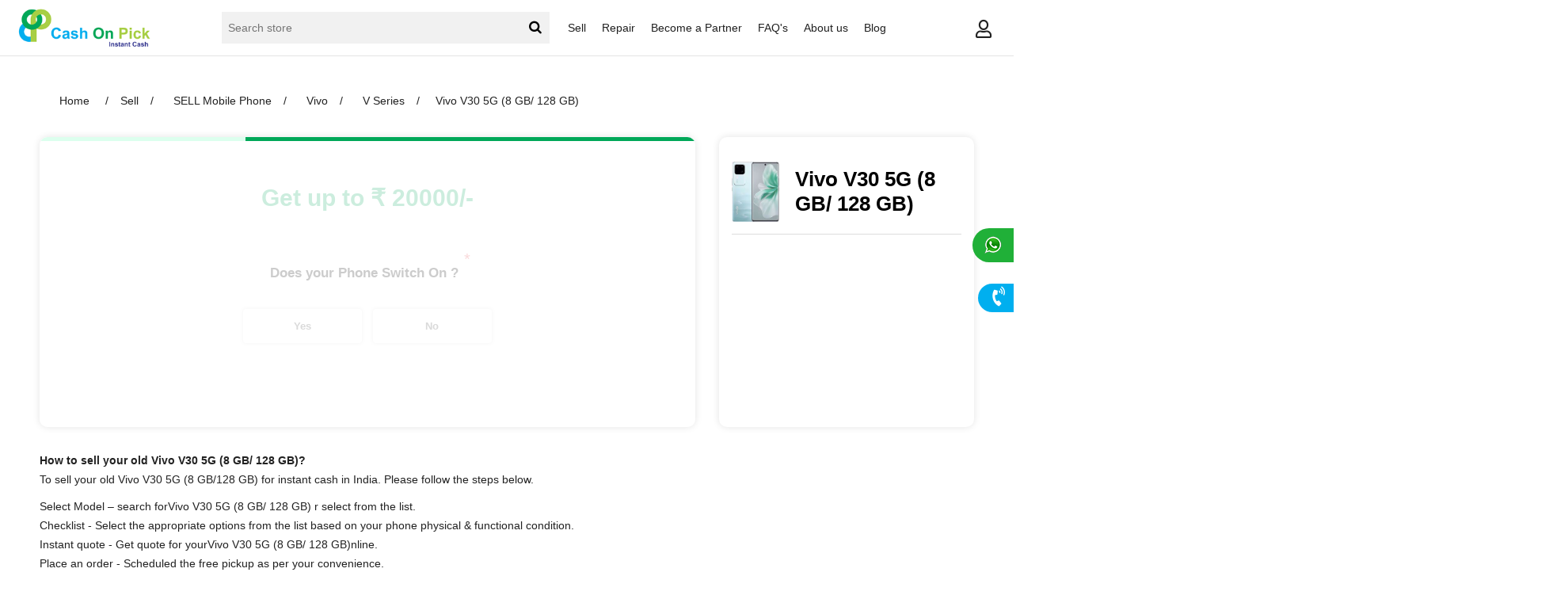

--- FILE ---
content_type: text/html; charset=utf-8
request_url: https://cashonpick.com/vivo-v30-5g-8-gb-128-gb
body_size: 208849
content:
<!DOCTYPE html>
<html lang="en"  class="html-product-details-page">
<head>
    <title>Sell old used Vivo V30 5G (8 GB/ 128 GB)    mobile phone for instant cash online</title>
    <meta http-equiv="Content-type" content="text/html;charset=UTF-8" />
    <meta name="description" content="We offer the best price for your Vivo V30 5G (8 GB/ 128 GB) mobile phone we buy used, old, sealed pack, unboxed, second hand, open box, preowned, repaired, damaged, refurbished, locked, unlocked, unused, refurbished, all phone types. Recycle device now for instant cash." />
    <meta name="keywords" content="" />
    <meta name="generator" content="nopCommerce" />
    <meta name="viewport" content="width=device-width, initial-scale=1" />
    <script type="text/javascript">
    (function(c,l,a,r,i,t,y){
        c[a]=c[a]||function(){(c[a].q=c[a].q||[]).push(arguments)};
        t=l.createElement(r);t.async=1;t.src="https://www.clarity.ms/tag/"+i;
        y=l.getElementsByTagName(r)[0];y.parentNode.insertBefore(t,y);
    })(window, document, "clarity", "script", "dy7u7usajc");
</script>
<meta property="og:type" content="product" />
<meta property="og:title" content="Vivo V30 5G (8 GB/ 128 GB)" />
<meta property="og:description" content="We offer the best price for your Vivo V30 5G (8 GB/ 128 GB) mobile phone we buy used, old, sealed pack, unboxed, second hand, open box, preowned, repaired, damaged, refurbished, locked, unlocked, unused, refurbished, all phone types. Recycle device now for instant cash." />
<meta property="og:image" content="https://cashonpick.com/images/thumbs/0047712_vivo-v30-5g-8-gb-128-gb_400.jpeg" />
<meta property="og:url" content="https://cashonpick.com/vivo-v30-5g-8-gb-128-gb" />
<meta property="og:site_name" content="Cash On Pick" />
<meta property="twitter:card" content="summary" />
<meta property="twitter:site" content="Cash On Pick" />
<meta property="twitter:title" content="Vivo V30 5G (8 GB/ 128 GB)" />
<meta property="twitter:description" content="We offer the best price for your Vivo V30 5G (8 GB/ 128 GB) mobile phone we buy used, old, sealed pack, unboxed, second hand, open box, preowned, repaired, damaged, refurbished, locked, unlocked, unused, refurbished, all phone types. Recycle device now for instant cash." />
<meta property="twitter:image" content="https://cashonpick.com/images/thumbs/0047712_vivo-v30-5g-8-gb-128-gb_400.jpeg" />
<meta property="twitter:url" content="https://cashonpick.com/vivo-v30-5g-8-gb-128-gb" />

    
    







    <div id="wacht">

        <link rel="stylesheet" href="https://d1azc1qln24ryf.cloudfront.net/114779/Socicon/style-cf.css?libdco" />

        <a href="https://api.whatsapp.com/send?phone=917019688408&amp;text=Hi There! Need help to sell on cashonpick.com" target="_blank">Chat</a>

    </div>




<!-- Global site tag (gtag.js) - Google Analytics -->
<script async src="https://www.googletagmanager.com/gtag/js?id=UA-86130730-1"></script>
<script>
  window.dataLayer = window.dataLayer || [];
  function gtag(){dataLayer.push(arguments);}
  gtag('js', new Date());

  gtag('config', 'UA-86130730-1');


</script>

<script async src="https://pagead2.googlesyndication.com/pagead/js/adsbygoogle.js?client=ca-pub-8981217334379763"
     crossorigin="anonymous"></script>

    <link href="/Plugins/Widgets.Whatsapp/Content/Whatsapp.css" rel="stylesheet" type="text/css" />
<link href="/lib/jquery-ui/jquery-ui-1.12.1.custom/jquery-ui.min.css" rel="stylesheet" type="text/css" />
<link href="/Themes/sellmobile/Content/css/styles.css?v=1.0.0.102" rel="stylesheet" type="text/css" />
<link href="/lib/magnific-popup/magnific-popup.css" rel="stylesheet" type="text/css" />

    <script src="/bundles/k2g0upeemszs54ck5wbik7krrb0nisbipfajckojkqy.min.js"></script>

    <link rel="canonical" href="https://cashonpick.com/vivo-v30-5g-8-gb-128-gb" />

    
    
    <link rel="shortcut icon" href="https://cashonpick.com/favicon.ico" />
    
    <!--Powered by nopCommerce - https://www.nopCommerce.com-->
    <link rel="stylesheet" href="https://use.fontawesome.com/releases/v5.8.1/css/all.css" integrity="sha384-50oBUHEmvpQ+1lW4y57PTFmhCaXp0ML5d60M1M7uH2+nqUivzIebhndOJK28anvf" crossorigin="anonymous">
    <link rel="stylesheet" href="https://cdnjs.cloudflare.com/ajax/libs/font-awesome/4.7.0/css/font-awesome.min.css">

</head>
<body>
    

<div class="ajax-loading-block-window" style="display: none">
</div>
<div id="dialog-notifications-success" title="Notification" style="display:none;">
</div>
<div id="dialog-notifications-error" title="Error" style="display:none;">
</div>
<div id="dialog-notifications-warning" title="Warning" style="display:none;">
</div>
<div id="bar-notification" class="bar-notification">
    <span class="close" title="Close">&nbsp;</span>
</div>



<!--[if lte IE 8]>
    <div style="clear:both;height:59px;text-align:center;position:relative;">
        <a href="http://www.microsoft.com/windows/internet-explorer/default.aspx" target="_blank">
            <img src="/Themes/sellmobile/Content/images/ie_warning.jpg" height="42" width="820" alt="You are using an outdated browser. For a faster, safer browsing experience, upgrade for free today." />
        </a>
    </div>
<![endif]-->
<div class="master-wrapper-page">
    
    <div class="header">
    
    <div class="header-upper">
        <div class="header-selectors-wrapper">
            
            
            
            
        </div>
    </div>
    
<div class="header-lower">
    <div class="header-logo">
        <a href="/">
    <img title="" alt="Cash On Pick" src="https://cashonpick.com/images/thumbs/0002745.jpeg">
</a>
    </div>
    <div class="header-menu">
        

<ul class="top-menu">
    


        <li>
    <a href="/sell-old-phone-macbook">Sell
    </a>
            <div class="sublist-toggle"></div>
            <ul class="sublist first-level">
<li>
    <a href="/sell-old-mobile-phone">SELL Mobile Phone
    </a>
            <div class="sublist-toggle"></div>
            <ul class="sublist ">
<li>
    <a href="/apple-iphone-old-new">Apple
    </a>
            <div class="sublist-toggle"></div>
            <ul class="sublist ">
<li>
    <a href="/iphone-se-series">iPhone SE Series
    </a>
</li><li>
    <a href="/iphone-x-series">iPhone X Series
    </a>
</li><li>
    <a href="/iphone-11-series">iPhone 11 Series
    </a>
</li><li>
    <a href="/iphone-12-series">iPhone 12 Series
    </a>
</li><li>
    <a href="/iphone-13-series">iPhone 13 Series
    </a>
</li><li>
    <a href="/iphone-14-series">iPhone 14 Series
    </a>
</li><li>
    <a href="/iphone-15-series">iPhone 15 Series
    </a>
</li><li>
    <a href="/iphone-16-series">iPhone 16 Series
    </a>
</li><li>
    <a href="/iphone-17-series-2">iPhone 17 Series
    </a>
</li><li>
    <a href="/iphone-air-series">iPhone Air Series
    </a>
</li>            </ul>
</li><li>
    <a href="/samsung-phone-old-new">Samsung
    </a>
            <div class="sublist-toggle"></div>
            <ul class="sublist ">
<li>
    <a href="/galaxy-a-series-2">Galaxy A Series
    </a>
</li><li>
    <a href="/galaxy-f-series-2">Galaxy F Series
    </a>
</li><li>
    <a href="/galaxy-m-series-2">Galaxy M Series
    </a>
</li><li>
    <a href="/galaxy-s-series-2">Galaxy S Series
    </a>
</li><li>
    <a href="/galaxy-z-flip-series">Galaxy Z Flip Series
    </a>
</li><li>
    <a href="/galaxy-fold-series-2">Galaxy Fold Series
    </a>
</li>            </ul>
</li><li>
    <a href="/sell-old-mi-phone">Xiaomi
    </a>
            <div class="sublist-toggle"></div>
            <ul class="sublist ">
<li>
    <a href="/mi-series-2">Xiaomi Series
    </a>
</li><li>
    <a href="/redmi-series-2">Xiaomi Mi Series
    </a>
</li><li>
    <a href="/redmi-a-series">Redmi Note Series
    </a>
</li><li>
    <a href="/redmi-k-series-2">Redmi Series
    </a>
</li><li>
    <a href="/redmi-note-series-3">Redmi A Series
    </a>
</li><li>
    <a href="/redmi-k-series-3">Redmi K Series
    </a>
</li>            </ul>
</li><li>
    <a href="/motorola-phone-old-new">Motorola
    </a>
            <div class="sublist-toggle"></div>
            <ul class="sublist ">
<li>
    <a href="/moto-g-series">Moto G Series
    </a>
</li><li>
    <a href="/moto-edge-series">Moto Edge Series
    </a>
</li><li>
    <a href="/moto-razr-series-2">Moto Razr Series
    </a>
</li>            </ul>
</li><li>
    <a href="/google-phone-old-new">Google
    </a>
</li><li>
    <a href="/oneplus-phone-old-new">OnePlus
    </a>
            <div class="sublist-toggle"></div>
            <ul class="sublist ">
<li>
    <a href="/oneplus-nord-series">OnePlus Nord  Series
    </a>
</li><li>
    <a href="/oneplus-number-series">OnePlus Number Series
    </a>
</li><li>
    <a href="/oneplus-open-series-2">OnePlus Open Series
    </a>
</li>            </ul>
</li><li>
    <a href="/vivo-phone-old-new">Vivo
    </a>
            <div class="sublist-toggle"></div>
            <ul class="sublist ">
<li>
    <a href="/v-series-2">V Series
    </a>
</li><li>
    <a href="/x-series-4">X Series
    </a>
</li><li>
    <a href="/y-series-2">Y Series
    </a>
</li><li>
    <a href="/t-series-2">T Series
    </a>
</li>            </ul>
</li><li>
    <a href="/huawei-honor-phone-old-new">Honor
    </a>
</li><li>
    <a href="/asus-phone-old-new">Asus
    </a>
</li><li>
    <a href="/oppo-phone-old-new">Oppo
    </a>
            <div class="sublist-toggle"></div>
            <ul class="sublist ">
<li>
    <a href="/oppo-f-series">Oppo F Series
    </a>
</li><li>
    <a href="/oppo-k-series">Oppo K Series
    </a>
</li><li>
    <a href="/oppo-a-series">Oppo A Series
    </a>
</li><li>
    <a href="/oppo-reno-series">Oppo Reno Series
    </a>
</li><li>
    <a href="/oppo-find-series">Oppo Find Series
    </a>
</li>            </ul>
</li><li>
    <a href="/realme-phone-old-new">Realme
    </a>
            <div class="sublist-toggle"></div>
            <ul class="sublist ">
<li>
    <a href="/c-series-2">C Series
    </a>
</li><li>
    <a href="/x-series-3">X Series
    </a>
</li><li>
    <a href="/p-series">GT Series
    </a>
</li><li>
    <a href="/gt-series">P Series
    </a>
</li><li>
    <a href="/narzo-series-2">Narzo Series
    </a>
</li><li>
    <a href="/number-series">Number Series
    </a>
</li>            </ul>
</li><li>
    <a href="/iqoo">IQoo
    </a>
            <div class="sublist-toggle"></div>
            <ul class="sublist ">
<li>
    <a href="/iqoo-2">IQoo Series
    </a>
</li><li>
    <a href="/iqoo-neo-series">IQoo Neo Series
    </a>
</li><li>
    <a href="/iqoo-z-series">IQoo Z Series
    </a>
</li>            </ul>
</li><li>
    <a href="/sell-old-infinix-mobile-phone">Infinix
    </a>
            <div class="sublist-toggle"></div>
            <ul class="sublist ">
<li>
    <a href="/infinix-gt-series">Infinix GT Series
    </a>
</li><li>
    <a href="/infinix-hot-series">Infinix Hot Series
    </a>
</li><li>
    <a href="/infinix-note-series">Infinix Note Series
    </a>
</li><li>
    <a href="/infinix-zero-series">Infinix Zero Series
    </a>
</li><li>
    <a href="/infinix-s-series">Infinix S Series
    </a>
</li>            </ul>
</li><li>
    <a href="/sell-old-tecno-mobile-phone">Tecno
    </a>
            <div class="sublist-toggle"></div>
            <ul class="sublist ">
<li>
    <a href="/tecno-camon-series">Camon Series
    </a>
</li><li>
    <a href="/tecno-phantom-series">Phantom Series
    </a>
</li><li>
    <a href="/tecno-pova-series-2">Pova Series
    </a>
</li>            </ul>
</li><li>
    <a href="/sell-old-poco-mobile-phone">POCO
    </a>
            <div class="sublist-toggle"></div>
            <ul class="sublist ">
<li>
    <a href="/poco-c-series">POCO C Series
    </a>
</li><li>
    <a href="/poco-m-series">POCO M Series
    </a>
</li><li>
    <a href="/poco-x-series">POCO  X Series
    </a>
</li><li>
    <a href="/poco-f-series">POCO  F Series
    </a>
</li>            </ul>
</li><li>
    <a href="/nothing">Nothing
    </a>
            <div class="sublist-toggle"></div>
            <ul class="sublist ">
<li>
    <a href="/nothing-series">Nothing  Series
    </a>
</li><li>
    <a href="/nothing-cmf-series">Nothing CMF Series
    </a>
</li>            </ul>
</li>            </ul>
</li><li>
    <a href="/sell-old-tablet">SELL Old Tablet
    </a>
            <div class="sublist-toggle"></div>
            <ul class="sublist ">
<li>
    <a href="/samsung-tablet-old-used">Samsung Tablet
    </a>
</li><li>
    <a href="/lenovo-4">Lenovo Tablet
    </a>
</li><li>
    <a href="/honor-tab">Honor Tablet
    </a>
</li><li>
    <a href="/xiaomi-tablet">Xiaomi Tablet
    </a>
</li><li>
    <a href="/realme-tablet">Realme Tablet
    </a>
</li><li>
    <a href="/oneplus-tablet">OnePlus Tablet
    </a>
</li><li>
    <a href="/oppo-tablet">Oppo Tablet
    </a>
</li><li>
    <a href="/motorola-tablet">Motorola Tablet
    </a>
</li><li>
    <a href="/poco-tablet">POCO Tablet
    </a>
</li>            </ul>
</li><li>
    <a href="/sell-old-apple-ipad">SELL Old iPad
    </a>
            <div class="sublist-toggle"></div>
            <ul class="sublist ">
<li>
    <a href="/apple-ipad">Apple iPad
    </a>
</li><li>
    <a href="/apple-ipad-with-retina-display">Apple iPad with Retina Display
    </a>
</li><li>
    <a href="/apple-ipad-mini">Apple iPad Mini
    </a>
</li><li>
    <a href="/apple-ipad-mini-with-retina-display">Apple iPad Mini With Retina Display
    </a>
</li><li>
    <a href="/apple-ipad-air">Apple iPad Air
    </a>
</li><li>
    <a href="/apple-ipad-air-with-retina-display">Apple iPad Air With Retina Display
    </a>
</li><li>
    <a href="/apple-ipad-pro">Apple iPad Pro
    </a>
</li>            </ul>
</li><li>
    <a href="/sell-old-smart-watches">SELL Old Smart Watches
    </a>
            <div class="sublist-toggle"></div>
            <ul class="sublist ">
<li>
    <a href="/apple-watch">Apple Watch
    </a>
            <div class="sublist-toggle"></div>
            <ul class="sublist ">
<li>
    <a href="/apple-watch-series-5">APPLE WATCH SERIES 5
    </a>
</li><li>
    <a href="/apple-watch-series-4">APPLE WATCH SERIES 4
    </a>
</li><li>
    <a href="/apple-watch-series-3-2">APPLE WATCH SERIES 3
    </a>
</li><li>
    <a href="/apple-watch-series-2-2">APPLE WATCH SERIES 2
    </a>
</li><li>
    <a href="/apple-watch-series-1">APPLE WATCH SERIES 1
    </a>
</li><li>
    <a href="/apple-watch-nike-series">APPLE WATCH  NIKE SERIES
    </a>
</li><li>
    <a href="/apple-watch-sport-series">APPLE WATCH SPORT SERIES
    </a>
</li><li>
    <a href="/apple-watch-series-se">APPLE WATCH SERIES SE
    </a>
</li><li>
    <a href="/apple-watch-series-6">APPLE WATCH SERIES 6
    </a>
</li><li>
    <a href="/apple-watch-series-7">APPLE WATCH SERIES 7
    </a>
</li><li>
    <a href="/apple-watch-ultra">Apple Watch Ultra
    </a>
</li><li>
    <a href="/apple-watch-series-8">Apple Watch Series 8
    </a>
</li><li>
    <a href="/apple-watch-series-9">Apple Watch Series 9
    </a>
</li>            </ul>
</li><li>
    <a href="/samsung-galaxy-watch-gears">Samsung galaxy watch gears
    </a>
</li><li>
    <a href="/huawei-2">Huawei
    </a>
</li><li>
    <a href="/honor">Honor
    </a>
</li><li>
    <a href="/realme">Realme
    </a>
</li><li>
    <a href="/noise">Noise
    </a>
</li><li>
    <a href="/fitbit">Fitbit
    </a>
</li><li>
    <a href="/amazfit">Amazfit
    </a>
</li><li>
    <a href="/fossil">Fossil
    </a>
</li><li>
    <a href="/mobvoi">Mobvoi
    </a>
</li>            </ul>
</li><li>
    <a href="/sell-old-laptop">SELL Old Laptop
    </a>
            <div class="sublist-toggle"></div>
            <ul class="sublist ">
<li>
    <a href="/lenovo-laptop-old-new">Lenovo
    </a>
            <div class="sublist-toggle"></div>
            <ul class="sublist ">
<li>
    <a href="/lenovo-other-series">Lenovo Other Series
    </a>
            <div class="sublist-toggle"></div>
            <ul class="sublist ">
<li>
    <a href="/lenovo-other-series-i3">Lenovo Other Series i3
    </a>
</li><li>
    <a href="/lenovo-other-series-i5">Lenovo Other Series i5
    </a>
</li><li>
    <a href="/lenovo-other-series-i7">Lenovo Other Series i7
    </a>
</li><li>
    <a href="/lenovo-other-series-i9">Lenovo Other Series i9
    </a>
</li><li>
    <a href="/lenovo-other-series-amd-ryzen">Lenovo Other Series AMD Ryzen
    </a>
</li><li>
    <a href="/lenovo-other-series-amd">Lenovo Other Series AMD
    </a>
</li>            </ul>
</li><li>
    <a href="/student-chromebook">Student ChromeBook
    </a>
            <div class="sublist-toggle"></div>
            <ul class="sublist ">
<li>
    <a href="/student-chromebook-i3">Student Chromebook i3
    </a>
</li><li>
    <a href="/student-chromebook-i5">Student Chromebook i5
    </a>
</li><li>
    <a href="/student-chromebook-i7">Student Chromebook i7
    </a>
</li><li>
    <a href="/student-chromebook-i9">Student Chromebook i9
    </a>
</li><li>
    <a href="/student-chromebook-amd-ryzen">Student Chromebook AMD Ryzen
    </a>
</li><li>
    <a href="/student-chromebook-amd">Student Chromebook AMD
    </a>
</li>            </ul>
</li><li>
    <a href="/thinkbook-series-3">ThinkBook Series
    </a>
            <div class="sublist-toggle"></div>
            <ul class="sublist ">
<li>
    <a href="/thinkbook-series-i3">ThinkBook Series i3
    </a>
</li><li>
    <a href="/thinkbook-series-i5">ThinkBook Series i5
    </a>
</li><li>
    <a href="/thinkbook-series-i7">ThinkBook Series i7
    </a>
</li><li>
    <a href="/thinkbook-series-i9">ThinkBook Series i9
    </a>
</li><li>
    <a href="/thinkbook-series-amd-ryzen">ThinkBook Series AMD Ryzen
    </a>
</li><li>
    <a href="/thinkbook-series-amd">ThinkBook Series AMD
    </a>
</li>            </ul>
</li><li>
    <a href="/yoga-series">Yoga Series
    </a>
            <div class="sublist-toggle"></div>
            <ul class="sublist ">
<li>
    <a href="/yoga-series-i3">Yoga Series i3
    </a>
</li><li>
    <a href="/yoga-series-i5">Yoga Series i5
    </a>
</li><li>
    <a href="/yoga-series-i7">Yoga Series i7
    </a>
</li><li>
    <a href="/yoga-series-i9">Yoga Series i9
    </a>
</li><li>
    <a href="/yoga-series-amd-ryzen">Yoga Series AMD Ryzen
    </a>
</li><li>
    <a href="/yoga-series-amd">Yoga Series AMD
    </a>
</li>            </ul>
</li><li>
    <a href="/ideapad-series">IdeaPad Series
    </a>
            <div class="sublist-toggle"></div>
            <ul class="sublist ">
<li>
    <a href="/ideapad-series-i3">IdeaPad Series i3
    </a>
</li><li>
    <a href="/ideapad-series-i5">IdeaPad Series i5
    </a>
</li><li>
    <a href="/ideapad-series-i7">IdeaPad Series i7
    </a>
</li><li>
    <a href="/ideapad-series-i9">IdeaPad Series i9
    </a>
</li><li>
    <a href="/ideapad-series-amd-ryzen">IdeaPad Series AMD Ryzen
    </a>
</li><li>
    <a href="/ideapad-series-amd">IdeaPad Series AMD
    </a>
</li>            </ul>
</li><li>
    <a href="/thinkpad-series">Thinkpad Series
    </a>
            <div class="sublist-toggle"></div>
            <ul class="sublist ">
<li>
    <a href="/thinkpad-series-i3">ThinkPad Series i3
    </a>
</li><li>
    <a href="/thinkpad-series-i5">ThinkPad Series i5
    </a>
</li><li>
    <a href="/thinkpad-series-i7">ThinkPad Series i7
    </a>
</li><li>
    <a href="/thinkpad-series-i9">ThinkPad Series i9
    </a>
</li><li>
    <a href="/thinkpad-series-amd-ryzon">ThinkPad Series AMD Ryzon
    </a>
</li><li>
    <a href="/thinkpad-series-amd">ThinkPad Series AMD
    </a>
</li>            </ul>
</li>            </ul>
</li><li>
    <a href="/samsung-laptop-old-new">Samsung
    </a>
</li><li>
    <a href="/asus-laptop-old-new">Asus
    </a>
            <div class="sublist-toggle"></div>
            <ul class="sublist ">
<li>
    <a href="/zenbook-series-4">ZenBook Series
    </a>
            <div class="sublist-toggle"></div>
            <ul class="sublist ">
<li>
    <a href="/zenbook-series-i3-3">ZenBook Series i3
    </a>
</li><li>
    <a href="/zenbook-series-i5-3">Zenbook Series i5
    </a>
</li><li>
    <a href="/zenbook-series-i7-2">ZenBook Series i7
    </a>
</li><li>
    <a href="/zenbook-series-i9-2">ZenBook Series i9
    </a>
</li><li>
    <a href="/zenbook-series-amd-ryzen-10">ZenBook Series AMD Ryzen
    </a>
</li><li>
    <a href="/zenbook-series-amd-2">ZenBook Series AMD
    </a>
</li>            </ul>
</li>            </ul>
</li><li>
    <a href="/dell-laptop-old-new">Dell
    </a>
            <div class="sublist-toggle"></div>
            <ul class="sublist ">
<li>
    <a href="/alienware-series-3">Alienware Series
    </a>
            <div class="sublist-toggle"></div>
            <ul class="sublist ">
<li>
    <a href="/alienware-series-i3">Alienware Series i3
    </a>
</li><li>
    <a href="/alienware-series-i5">Alienware Series i5
    </a>
</li><li>
    <a href="/alienware-series-i7">Alienware Series i7
    </a>
</li><li>
    <a href="/alienware-series-i9">Alienware Series i9
    </a>
</li><li>
    <a href="/alienware-series-amd-ryzen">Alienware Series AMD Ryzen
    </a>
</li><li>
    <a href="/alienware-seriesn-amd">Alienware Series AMD
    </a>
</li>            </ul>
</li><li>
    <a href="/inspiron-series-3">Inspiron Series
    </a>
            <div class="sublist-toggle"></div>
            <ul class="sublist ">
<li>
    <a href="/inspiron-series-i3">Inspiron Series i3
    </a>
</li><li>
    <a href="/inspiron-series-i5">Inspiron Series i5
    </a>
</li><li>
    <a href="/inspiron-series-i7">Inspiron Series i7
    </a>
</li><li>
    <a href="/inspiron-series-i9">Inspiron Series i9
    </a>
</li><li>
    <a href="/inspiron-series-amd-ryzen">Inspiron Series AMD Ryzen
    </a>
</li>            </ul>
</li><li>
    <a href="/latitude-series-3">Latitude Series
    </a>
            <div class="sublist-toggle"></div>
            <ul class="sublist ">
<li>
    <a href="/latitude-series-i7">Latitude Series i7
    </a>
</li>            </ul>
</li><li>
    <a href="/xps-series-3">XPS Series
    </a>
            <div class="sublist-toggle"></div>
            <ul class="sublist ">
<li>
    <a href="/xps-series-i7">XPS Series i7
    </a>
</li><li>
    <a href="/xps-series-i9">XPS Series i9
    </a>
</li>            </ul>
</li><li>
    <a href="/dell-gaming-series">Dell Gaming Series
    </a>
            <div class="sublist-toggle"></div>
            <ul class="sublist ">
<li>
    <a href="/dell-gaming-series-i3">Dell Gaming Series i3
    </a>
</li><li>
    <a href="/dell-gaming-series-i5">Dell Gaming Series i5
    </a>
</li><li>
    <a href="/dell-gaming-series-i7">Dell Gaming Series i7
    </a>
</li><li>
    <a href="/dell-gaming-series-i9">Dell Gaming Series i9
    </a>
</li><li>
    <a href="/dell-gaming-series-amd-ryzen">Dell Gaming Series AMD Ryzen
    </a>
</li><li>
    <a href="/dell-gaming-series-amd">Dell Gaming Series AMD
    </a>
</li>            </ul>
</li>            </ul>
</li><li>
    <a href="/hp-laptop-old-new">HP
    </a>
            <div class="sublist-toggle"></div>
            <ul class="sublist ">
<li>
    <a href="/hp-victus">HP Victus
    </a>
            <div class="sublist-toggle"></div>
            <ul class="sublist ">
<li>
    <a href="/hp-victus-i3">HP Victus i3
    </a>
</li><li>
    <a href="/hp-victus-i5">HP Victus i5
    </a>
</li><li>
    <a href="/hp-victus-i7">HP Victus i7
    </a>
</li><li>
    <a href="/hp-victus-i9">HP Victus i9
    </a>
</li><li>
    <a href="/hp-victus-amd-ryzen">HP Victus AMD RYZEN
    </a>
</li><li>
    <a href="/hp-victus-amd">HP Victus AMD
    </a>
</li>            </ul>
</li>            </ul>
</li><li>
    <a href="/acer-laptop-old-new">Acer
    </a>
</li><li>
    <a href="/msi">MSI
    </a>
            <div class="sublist-toggle"></div>
            <ul class="sublist ">
<li>
    <a href="/msi-i3">MSI i3
    </a>
</li><li>
    <a href="/msi-i5">MSI i5
    </a>
</li><li>
    <a href="/msi-i9">MSI i9
    </a>
</li><li>
    <a href="/msi-amd-ryzen">MSI AMD Ryzen
    </a>
</li><li>
    <a href="/msi-amd">MSI AMD
    </a>
</li>            </ul>
</li>            </ul>
</li><li>
    <a href="/sell-old-apple-macbook">SELL Old Macbook
    </a>
            <div class="sublist-toggle"></div>
            <ul class="sublist ">
<li>
    <a href="/macbook-air-3">MacBook Air
    </a>
</li><li>
    <a href="/macbook-pro-3">MacBook Pro
    </a>
</li><li>
    <a href="/macbook-pro-max">MacBook Pro Max
    </a>
</li>            </ul>
</li><li>
    <a href="/sell-old-imac-desktop">SELL Old iMac
    </a>
            <div class="sublist-toggle"></div>
            <ul class="sublist ">
<li>
    <a href="/imac">iMac
    </a>
</li>            </ul>
</li><li>
    <a href="/sell-old-mac-mini">SELL  Old Mac Mini
    </a>
</li><li>
    <a href="/sell-old-desktop">SELL Old Desktop
    </a>
            <div class="sublist-toggle"></div>
            <ul class="sublist ">
<li>
    <a href="/assembled-desktop-5">Assembled Desktop
    </a>
            <div class="sublist-toggle"></div>
            <ul class="sublist ">
<li>
    <a href="/desktop-i3-processor">Desktop i3 Processor
    </a>
</li><li>
    <a href="/desktop-i5-processor">Desktop i5 Processor
    </a>
</li><li>
    <a href="/desktop-i7-processor">Desktop i7 Processor
    </a>
</li><li>
    <a href="/desktop-i9-processor">Desktop i9 Processor
    </a>
</li><li>
    <a href="/desktop-amd-ryzen">Desktop AMD Ryzen
    </a>
</li><li>
    <a href="/desktop-amd-processor">Desktop AMD Processor
    </a>
</li>            </ul>
</li><li>
    <a href="/branded-desktop-2">Branded Desktop
    </a>
            <div class="sublist-toggle"></div>
            <ul class="sublist ">
<li>
    <a href="/desktop-i3-processor-branded">Desktop i3 Processor Branded
    </a>
</li><li>
    <a href="/desktop-i5-processor-branded">Desktop i5 Processor Branded
    </a>
</li><li>
    <a href="/desktop-i7-processor-branded">Desktop i7 Processor Branded
    </a>
</li><li>
    <a href="/desktop-i9-processor-branded">Desktop i9 Processor Branded
    </a>
</li><li>
    <a href="/desktop-amd-ryzen-processor-branded">Desktop AMD Ryzen Processor Branded
    </a>
</li><li>
    <a href="/desktop-amd-processor-branded">Desktop AMD Processor Branded
    </a>
</li>            </ul>
</li>            </ul>
</li><li>
    <a href="/refrigerator">SELL Refrigerator
    </a>
            <div class="sublist-toggle"></div>
            <ul class="sublist ">
<li>
    <a href="/samsung-refrigerator">Samsung Refrigerator
    </a>
</li><li>
    <a href="/lg-refrigerator">LG Refrigerator
    </a>
</li><li>
    <a href="/whirlpool-refrigerator">Whirlpool Refrigerator
    </a>
</li><li>
    <a href="/haier-refrigerator">Haier Refrigerator
    </a>
</li><li>
    <a href="/godrej-refrigerator">Godrej Refrigerator
    </a>
</li><li>
    <a href="/electrolux-refrigerator">Electrolux Refrigerator
    </a>
</li><li>
    <a href="/videocon-refrigerator-2">Videocon Refrigerator
    </a>
</li><li>
    <a href="/kelvinator-refrigerators">Kelvinator Refrigerator
    </a>
</li><li>
    <a href="/kenstar-refrigerator-2">Kenstar Refrigerator
    </a>
</li><li>
    <a href="/panasonic-refrigerators">Panasonic Refrigerator
    </a>
</li><li>
    <a href="/sansui-refrigerator">Sansui Refrigerator
    </a>
</li><li>
    <a href="/sanyo-refrigerator-2">Sanyo Refrigerator
    </a>
</li><li>
    <a href="/sharp-refrigerator-2">Sharp Refrigerator
    </a>
</li><li>
    <a href="/siemens-refrigerator">Siemens Refrigerator
    </a>
</li><li>
    <a href="/bpl-refrigerators">BPL Refrigerator
    </a>
</li><li>
    <a href="/bosch-refrigerators">Bosch Refrigerator
    </a>
</li><li>
    <a href="/lloyd-refrigerator-2">Lloyd Refrigerator
    </a>
</li><li>
    <a href="/siemens-refrigerator-2">Voltas Refrigerator
    </a>
</li><li>
    <a href="/other-refrigerator">Other Brand Refrigerator
    </a>
</li>            </ul>
</li><li>
    <a href="/sell-old-washing-machine">SELL Old Washing Machine
    </a>
            <div class="sublist-toggle"></div>
            <ul class="sublist ">
<li>
    <a href="/sell-samsung-washing-machine">Sell Samsung Washing Machine
    </a>
</li><li>
    <a href="/sell-lg-washing-machine">Sell LG Washing Machine
    </a>
</li><li>
    <a href="/sell-ifb-washing-machine">Sell IFB Washing Machine
    </a>
</li><li>
    <a href="/sell-bosh-washing-machine">Sell Bosh Washing Machine
    </a>
</li><li>
    <a href="/sell-whirlpool-washing-machine">Sell Whirlpool Washing Machine
    </a>
</li><li>
    <a href="/sell-godrej-washing-machine">Sell Godrej Washing Machine
    </a>
</li><li>
    <a href="/sell-videocon-washing-machine">Sell Videocon Washing Machine
    </a>
</li><li>
    <a href="/sell-electrolux-washing-machine">Sell Electrolux Washing Machine
    </a>
</li><li>
    <a href="/sell-panasonic-washing-machine">Sell Panasonic Washing Machine
    </a>
</li><li>
    <a href="/sell-lloyd-washing-machine">Sell Lloyd Washing Machine
    </a>
</li><li>
    <a href="/sell-other-brand-washing-machine">Sell Other Brand Washing Machine
    </a>
</li>            </ul>
</li><li>
    <a href="/air-conditioner">SELL Air Conditioner
    </a>
</li><li>
    <a href="/sell-old-tv">SELL Old TV / Television
    </a>
</li>            </ul>
</li><li>
    <a href="/repair-phone">Repair
    </a>
</li>             <li><a href="/vendor/apply">Become a Partner</a></li>
            <li><a href="/faqs">FAQ&#x27;s</a></li>
        <li><a href="/about-us">About us</a></li>
   

                    <li><a href="/blog">Blog</a></li>
        
    
</ul>
    <div class="menu-toggle">
        <div class="hamburger flex-column justify-space-bw">
            <span class="line"></span>
            <span class="line"></span>
            <span class="line"></span>
        </div>
    </div>
    <ul class="top-menu mobile">
        
        <li>
    <a href="/sell-old-phone-macbook">Sell
    </a>
            <div class="sublist-toggle"></div>
            <ul class="sublist first-level">
<li>
    <a href="/sell-old-mobile-phone">SELL Mobile Phone
    </a>
            <div class="sublist-toggle"></div>
            <ul class="sublist ">
<li>
    <a href="/apple-iphone-old-new">Apple
    </a>
            <div class="sublist-toggle"></div>
            <ul class="sublist ">
<li>
    <a href="/iphone-se-series">iPhone SE Series
    </a>
</li><li>
    <a href="/iphone-x-series">iPhone X Series
    </a>
</li><li>
    <a href="/iphone-11-series">iPhone 11 Series
    </a>
</li><li>
    <a href="/iphone-12-series">iPhone 12 Series
    </a>
</li><li>
    <a href="/iphone-13-series">iPhone 13 Series
    </a>
</li><li>
    <a href="/iphone-14-series">iPhone 14 Series
    </a>
</li><li>
    <a href="/iphone-15-series">iPhone 15 Series
    </a>
</li><li>
    <a href="/iphone-16-series">iPhone 16 Series
    </a>
</li><li>
    <a href="/iphone-17-series-2">iPhone 17 Series
    </a>
</li><li>
    <a href="/iphone-air-series">iPhone Air Series
    </a>
</li>            </ul>
</li><li>
    <a href="/samsung-phone-old-new">Samsung
    </a>
            <div class="sublist-toggle"></div>
            <ul class="sublist ">
<li>
    <a href="/galaxy-a-series-2">Galaxy A Series
    </a>
</li><li>
    <a href="/galaxy-f-series-2">Galaxy F Series
    </a>
</li><li>
    <a href="/galaxy-m-series-2">Galaxy M Series
    </a>
</li><li>
    <a href="/galaxy-s-series-2">Galaxy S Series
    </a>
</li><li>
    <a href="/galaxy-z-flip-series">Galaxy Z Flip Series
    </a>
</li><li>
    <a href="/galaxy-fold-series-2">Galaxy Fold Series
    </a>
</li>            </ul>
</li><li>
    <a href="/sell-old-mi-phone">Xiaomi
    </a>
            <div class="sublist-toggle"></div>
            <ul class="sublist ">
<li>
    <a href="/mi-series-2">Xiaomi Series
    </a>
</li><li>
    <a href="/redmi-series-2">Xiaomi Mi Series
    </a>
</li><li>
    <a href="/redmi-a-series">Redmi Note Series
    </a>
</li><li>
    <a href="/redmi-k-series-2">Redmi Series
    </a>
</li><li>
    <a href="/redmi-note-series-3">Redmi A Series
    </a>
</li><li>
    <a href="/redmi-k-series-3">Redmi K Series
    </a>
</li>            </ul>
</li><li>
    <a href="/motorola-phone-old-new">Motorola
    </a>
            <div class="sublist-toggle"></div>
            <ul class="sublist ">
<li>
    <a href="/moto-g-series">Moto G Series
    </a>
</li><li>
    <a href="/moto-edge-series">Moto Edge Series
    </a>
</li><li>
    <a href="/moto-razr-series-2">Moto Razr Series
    </a>
</li>            </ul>
</li><li>
    <a href="/google-phone-old-new">Google
    </a>
</li><li>
    <a href="/oneplus-phone-old-new">OnePlus
    </a>
            <div class="sublist-toggle"></div>
            <ul class="sublist ">
<li>
    <a href="/oneplus-nord-series">OnePlus Nord  Series
    </a>
</li><li>
    <a href="/oneplus-number-series">OnePlus Number Series
    </a>
</li><li>
    <a href="/oneplus-open-series-2">OnePlus Open Series
    </a>
</li>            </ul>
</li><li>
    <a href="/vivo-phone-old-new">Vivo
    </a>
            <div class="sublist-toggle"></div>
            <ul class="sublist ">
<li>
    <a href="/v-series-2">V Series
    </a>
</li><li>
    <a href="/x-series-4">X Series
    </a>
</li><li>
    <a href="/y-series-2">Y Series
    </a>
</li><li>
    <a href="/t-series-2">T Series
    </a>
</li>            </ul>
</li><li>
    <a href="/huawei-honor-phone-old-new">Honor
    </a>
</li><li>
    <a href="/asus-phone-old-new">Asus
    </a>
</li><li>
    <a href="/oppo-phone-old-new">Oppo
    </a>
            <div class="sublist-toggle"></div>
            <ul class="sublist ">
<li>
    <a href="/oppo-f-series">Oppo F Series
    </a>
</li><li>
    <a href="/oppo-k-series">Oppo K Series
    </a>
</li><li>
    <a href="/oppo-a-series">Oppo A Series
    </a>
</li><li>
    <a href="/oppo-reno-series">Oppo Reno Series
    </a>
</li><li>
    <a href="/oppo-find-series">Oppo Find Series
    </a>
</li>            </ul>
</li><li>
    <a href="/realme-phone-old-new">Realme
    </a>
            <div class="sublist-toggle"></div>
            <ul class="sublist ">
<li>
    <a href="/c-series-2">C Series
    </a>
</li><li>
    <a href="/x-series-3">X Series
    </a>
</li><li>
    <a href="/p-series">GT Series
    </a>
</li><li>
    <a href="/gt-series">P Series
    </a>
</li><li>
    <a href="/narzo-series-2">Narzo Series
    </a>
</li><li>
    <a href="/number-series">Number Series
    </a>
</li>            </ul>
</li><li>
    <a href="/iqoo">IQoo
    </a>
            <div class="sublist-toggle"></div>
            <ul class="sublist ">
<li>
    <a href="/iqoo-2">IQoo Series
    </a>
</li><li>
    <a href="/iqoo-neo-series">IQoo Neo Series
    </a>
</li><li>
    <a href="/iqoo-z-series">IQoo Z Series
    </a>
</li>            </ul>
</li><li>
    <a href="/sell-old-infinix-mobile-phone">Infinix
    </a>
            <div class="sublist-toggle"></div>
            <ul class="sublist ">
<li>
    <a href="/infinix-gt-series">Infinix GT Series
    </a>
</li><li>
    <a href="/infinix-hot-series">Infinix Hot Series
    </a>
</li><li>
    <a href="/infinix-note-series">Infinix Note Series
    </a>
</li><li>
    <a href="/infinix-zero-series">Infinix Zero Series
    </a>
</li><li>
    <a href="/infinix-s-series">Infinix S Series
    </a>
</li>            </ul>
</li><li>
    <a href="/sell-old-tecno-mobile-phone">Tecno
    </a>
            <div class="sublist-toggle"></div>
            <ul class="sublist ">
<li>
    <a href="/tecno-camon-series">Camon Series
    </a>
</li><li>
    <a href="/tecno-phantom-series">Phantom Series
    </a>
</li><li>
    <a href="/tecno-pova-series-2">Pova Series
    </a>
</li>            </ul>
</li><li>
    <a href="/sell-old-poco-mobile-phone">POCO
    </a>
            <div class="sublist-toggle"></div>
            <ul class="sublist ">
<li>
    <a href="/poco-c-series">POCO C Series
    </a>
</li><li>
    <a href="/poco-m-series">POCO M Series
    </a>
</li><li>
    <a href="/poco-x-series">POCO  X Series
    </a>
</li><li>
    <a href="/poco-f-series">POCO  F Series
    </a>
</li>            </ul>
</li><li>
    <a href="/nothing">Nothing
    </a>
            <div class="sublist-toggle"></div>
            <ul class="sublist ">
<li>
    <a href="/nothing-series">Nothing  Series
    </a>
</li><li>
    <a href="/nothing-cmf-series">Nothing CMF Series
    </a>
</li>            </ul>
</li>            </ul>
</li><li>
    <a href="/samsung-cex">Samsung CEX
    </a>
            <div class="sublist-toggle"></div>
            <ul class="sublist ">
<li>
    <a href="/refrigerator-3">Refrigerator
    </a>
</li><li>
    <a href="/washing-machine-2">Washing Machine
    </a>
</li><li>
    <a href="/air-conditioner-2">Air Conditioner
    </a>
</li><li>
    <a href="/television">Television
    </a>
</li>            </ul>
</li><li>
    <a href="/gud-laptop-cex">Gud Laptop (Cex)
    </a>
            <div class="sublist-toggle"></div>
            <ul class="sublist ">
<li>
    <a href="/brand">Brand
    </a>
            <div class="sublist-toggle"></div>
            <ul class="sublist ">
<li>
    <a href="/dell-2">Dell
    </a>
            <div class="sublist-toggle"></div>
            <ul class="sublist ">
<li>
    <a href="/processor-2">processor
    </a>
</li>            </ul>
</li>            </ul>
</li>            </ul>
</li><li>
    <a href="/gudlaptop-exchange">GudLaptop Exchange
    </a>
            <div class="sublist-toggle"></div>
            <ul class="sublist ">
<li>
    <a href="/exchange-phones">Exchange Phones
    </a>
</li><li>
    <a href="/exchange-laptop">Exchange Laptop
    </a>
</li>            </ul>
</li><li>
    <a href="/sell-old-tablet">SELL Old Tablet
    </a>
            <div class="sublist-toggle"></div>
            <ul class="sublist ">
<li>
    <a href="/samsung-tablet-old-used">Samsung Tablet
    </a>
</li><li>
    <a href="/lenovo-4">Lenovo Tablet
    </a>
</li><li>
    <a href="/honor-tab">Honor Tablet
    </a>
</li><li>
    <a href="/xiaomi-tablet">Xiaomi Tablet
    </a>
</li><li>
    <a href="/realme-tablet">Realme Tablet
    </a>
</li><li>
    <a href="/oneplus-tablet">OnePlus Tablet
    </a>
</li><li>
    <a href="/oppo-tablet">Oppo Tablet
    </a>
</li><li>
    <a href="/motorola-tablet">Motorola Tablet
    </a>
</li><li>
    <a href="/poco-tablet">POCO Tablet
    </a>
</li>            </ul>
</li><li>
    <a href="/sell-old-apple-ipad">SELL Old iPad
    </a>
            <div class="sublist-toggle"></div>
            <ul class="sublist ">
<li>
    <a href="/apple-ipad">Apple iPad
    </a>
</li><li>
    <a href="/apple-ipad-with-retina-display">Apple iPad with Retina Display
    </a>
</li><li>
    <a href="/apple-ipad-mini">Apple iPad Mini
    </a>
</li><li>
    <a href="/apple-ipad-mini-with-retina-display">Apple iPad Mini With Retina Display
    </a>
</li><li>
    <a href="/apple-ipad-air">Apple iPad Air
    </a>
</li><li>
    <a href="/apple-ipad-air-with-retina-display">Apple iPad Air With Retina Display
    </a>
</li><li>
    <a href="/apple-ipad-pro">Apple iPad Pro
    </a>
</li>            </ul>
</li><li>
    <a href="/sell-old-smart-watches">SELL Old Smart Watches
    </a>
            <div class="sublist-toggle"></div>
            <ul class="sublist ">
<li>
    <a href="/apple-watch">Apple Watch
    </a>
            <div class="sublist-toggle"></div>
            <ul class="sublist ">
<li>
    <a href="/apple-watch-series-5">APPLE WATCH SERIES 5
    </a>
</li><li>
    <a href="/apple-watch-series-4">APPLE WATCH SERIES 4
    </a>
</li><li>
    <a href="/apple-watch-series-3-2">APPLE WATCH SERIES 3
    </a>
</li><li>
    <a href="/apple-watch-series-2-2">APPLE WATCH SERIES 2
    </a>
</li><li>
    <a href="/apple-watch-series-1">APPLE WATCH SERIES 1
    </a>
</li><li>
    <a href="/apple-watch-nike-series">APPLE WATCH  NIKE SERIES
    </a>
</li><li>
    <a href="/apple-watch-sport-series">APPLE WATCH SPORT SERIES
    </a>
</li><li>
    <a href="/apple-watch-series-se">APPLE WATCH SERIES SE
    </a>
</li><li>
    <a href="/apple-watch-series-6">APPLE WATCH SERIES 6
    </a>
</li><li>
    <a href="/apple-watch-series-7">APPLE WATCH SERIES 7
    </a>
</li><li>
    <a href="/apple-watch-ultra">Apple Watch Ultra
    </a>
</li><li>
    <a href="/apple-watch-series-8">Apple Watch Series 8
    </a>
</li><li>
    <a href="/apple-watch-series-9">Apple Watch Series 9
    </a>
</li>            </ul>
</li><li>
    <a href="/samsung-galaxy-watch-gears">Samsung galaxy watch gears
    </a>
</li><li>
    <a href="/huawei-2">Huawei
    </a>
</li><li>
    <a href="/honor">Honor
    </a>
</li><li>
    <a href="/realme">Realme
    </a>
</li><li>
    <a href="/noise">Noise
    </a>
</li><li>
    <a href="/fitbit">Fitbit
    </a>
</li><li>
    <a href="/amazfit">Amazfit
    </a>
</li><li>
    <a href="/fossil">Fossil
    </a>
</li><li>
    <a href="/mobvoi">Mobvoi
    </a>
</li>            </ul>
</li><li>
    <a href="/sell-old-laptop">SELL Old Laptop
    </a>
            <div class="sublist-toggle"></div>
            <ul class="sublist ">
<li>
    <a href="/lenovo-laptop-old-new">Lenovo
    </a>
            <div class="sublist-toggle"></div>
            <ul class="sublist ">
<li>
    <a href="/lenovo-other-series">Lenovo Other Series
    </a>
            <div class="sublist-toggle"></div>
            <ul class="sublist ">
<li>
    <a href="/lenovo-other-series-i3">Lenovo Other Series i3
    </a>
</li><li>
    <a href="/lenovo-other-series-i5">Lenovo Other Series i5
    </a>
</li><li>
    <a href="/lenovo-other-series-i7">Lenovo Other Series i7
    </a>
</li><li>
    <a href="/lenovo-other-series-i9">Lenovo Other Series i9
    </a>
</li><li>
    <a href="/lenovo-other-series-amd-ryzen">Lenovo Other Series AMD Ryzen
    </a>
</li><li>
    <a href="/lenovo-other-series-amd">Lenovo Other Series AMD
    </a>
</li>            </ul>
</li><li>
    <a href="/student-chromebook">Student ChromeBook
    </a>
            <div class="sublist-toggle"></div>
            <ul class="sublist ">
<li>
    <a href="/student-chromebook-i3">Student Chromebook i3
    </a>
</li><li>
    <a href="/student-chromebook-i5">Student Chromebook i5
    </a>
</li><li>
    <a href="/student-chromebook-i7">Student Chromebook i7
    </a>
</li><li>
    <a href="/student-chromebook-i9">Student Chromebook i9
    </a>
</li><li>
    <a href="/student-chromebook-amd-ryzen">Student Chromebook AMD Ryzen
    </a>
</li><li>
    <a href="/student-chromebook-amd">Student Chromebook AMD
    </a>
</li>            </ul>
</li><li>
    <a href="/thinkbook-series-3">ThinkBook Series
    </a>
            <div class="sublist-toggle"></div>
            <ul class="sublist ">
<li>
    <a href="/thinkbook-series-i3">ThinkBook Series i3
    </a>
</li><li>
    <a href="/thinkbook-series-i5">ThinkBook Series i5
    </a>
</li><li>
    <a href="/thinkbook-series-i7">ThinkBook Series i7
    </a>
</li><li>
    <a href="/thinkbook-series-i9">ThinkBook Series i9
    </a>
</li><li>
    <a href="/thinkbook-series-amd-ryzen">ThinkBook Series AMD Ryzen
    </a>
</li><li>
    <a href="/thinkbook-series-amd">ThinkBook Series AMD
    </a>
</li>            </ul>
</li><li>
    <a href="/yoga-series">Yoga Series
    </a>
            <div class="sublist-toggle"></div>
            <ul class="sublist ">
<li>
    <a href="/yoga-series-i3">Yoga Series i3
    </a>
</li><li>
    <a href="/yoga-series-i5">Yoga Series i5
    </a>
</li><li>
    <a href="/yoga-series-i7">Yoga Series i7
    </a>
</li><li>
    <a href="/yoga-series-i9">Yoga Series i9
    </a>
</li><li>
    <a href="/yoga-series-amd-ryzen">Yoga Series AMD Ryzen
    </a>
</li><li>
    <a href="/yoga-series-amd">Yoga Series AMD
    </a>
</li>            </ul>
</li><li>
    <a href="/ideapad-series">IdeaPad Series
    </a>
            <div class="sublist-toggle"></div>
            <ul class="sublist ">
<li>
    <a href="/ideapad-series-i3">IdeaPad Series i3
    </a>
</li><li>
    <a href="/ideapad-series-i5">IdeaPad Series i5
    </a>
</li><li>
    <a href="/ideapad-series-i7">IdeaPad Series i7
    </a>
</li><li>
    <a href="/ideapad-series-i9">IdeaPad Series i9
    </a>
</li><li>
    <a href="/ideapad-series-amd-ryzen">IdeaPad Series AMD Ryzen
    </a>
</li><li>
    <a href="/ideapad-series-amd">IdeaPad Series AMD
    </a>
</li>            </ul>
</li><li>
    <a href="/thinkpad-series">Thinkpad Series
    </a>
            <div class="sublist-toggle"></div>
            <ul class="sublist ">
<li>
    <a href="/thinkpad-series-i3">ThinkPad Series i3
    </a>
</li><li>
    <a href="/thinkpad-series-i5">ThinkPad Series i5
    </a>
</li><li>
    <a href="/thinkpad-series-i7">ThinkPad Series i7
    </a>
</li><li>
    <a href="/thinkpad-series-i9">ThinkPad Series i9
    </a>
</li><li>
    <a href="/thinkpad-series-amd-ryzon">ThinkPad Series AMD Ryzon
    </a>
</li><li>
    <a href="/thinkpad-series-amd">ThinkPad Series AMD
    </a>
</li>            </ul>
</li>            </ul>
</li><li>
    <a href="/samsung-laptop-old-new">Samsung
    </a>
</li><li>
    <a href="/asus-laptop-old-new">Asus
    </a>
            <div class="sublist-toggle"></div>
            <ul class="sublist ">
<li>
    <a href="/asus-chromebook-series-3">Asus Chromebook Series
    </a>
            <div class="sublist-toggle"></div>
            <ul class="sublist ">
<li>
    <a href="/asus-chromebook-series-i3">Asus Chromebook Series i3
    </a>
</li><li>
    <a href="/asus-chromebook-series-i5">Asus Chromebook Series i5
    </a>
</li><li>
    <a href="/asus-chromebook-series-i7-2">Asus Chromebook Series i7
    </a>
</li><li>
    <a href="/asus-chromebook-series-i9">Asus Chromebook Series i9
    </a>
</li><li>
    <a href="/asus-chromebook-series-amd-ryzen">Asus Chromebook Series AMD Ryzen
    </a>
</li><li>
    <a href="/asus-chromebook-series-amd">Asus Chromebook Series AMD
    </a>
</li>            </ul>
</li><li>
    <a href="/eeebook-series-3">EeeBook Series
    </a>
            <div class="sublist-toggle"></div>
            <ul class="sublist ">
<li>
    <a href="/eeebook-series-i3">EeeBook Series i3
    </a>
</li><li>
    <a href="/eeebook-series-i5">EeeBook Series i5
    </a>
</li><li>
    <a href="/eeebook-series-i5-2">EeeBook Series i7
    </a>
</li><li>
    <a href="/eeebook-series-i9">EeeBook Series i9
    </a>
</li><li>
    <a href="/eeebook-series-amd-ryzen">EeeBook Series AMD Ryzen
    </a>
</li><li>
    <a href="/eeebook-series-amd">EeeBook Series AMD
    </a>
</li>            </ul>
</li><li>
    <a href="/other-asus-series-3">Other Asus Series
    </a>
            <div class="sublist-toggle"></div>
            <ul class="sublist ">
<li>
    <a href="/other-asus-series-i3">Other Asus Series i3
    </a>
</li><li>
    <a href="/other-asus-series-i5">Other Asus Series i5
    </a>
</li><li>
    <a href="/other-asus-series-i7">Other Asus Series i7
    </a>
</li><li>
    <a href="/other-asus-series-i9">Other Asus Series i9
    </a>
</li><li>
    <a href="/other-asus-series-amd-ryzen">Other Asus Series AMD Ryzen
    </a>
</li><li>
    <a href="/other-asus-series-amd">Other Asus Series AMD
    </a>
</li>            </ul>
</li><li>
    <a href="/rog-series-3">ROG Series
    </a>
            <div class="sublist-toggle"></div>
            <ul class="sublist ">
<li>
    <a href="/rog-series-i3-2">ROG Series i3
    </a>
</li><li>
    <a href="/rog-series-i5">ROG Series i5
    </a>
</li><li>
    <a href="/rog-series-i7">ROG Series i7
    </a>
</li><li>
    <a href="/rog-series-i9-2">ROG Series i9
    </a>
</li><li>
    <a href="/rog-series-amd-ryzen">ROG Series AMD Ryzen
    </a>
</li><li>
    <a href="/rog-series-amd-2">ROG Series AMD
    </a>
</li>            </ul>
</li><li>
    <a href="/tuf-gaming-series-3">TUF Gaming Series
    </a>
            <div class="sublist-toggle"></div>
            <ul class="sublist ">
<li>
    <a href="/tuf-gaming-series-i3">TUF Gaming Series i3
    </a>
</li><li>
    <a href="/tuf-gaming-series-i5">TUF Gaming Series i5
    </a>
</li><li>
    <a href="/tuf-gaming-series-i7">TUF Gaming Series i7
    </a>
</li><li>
    <a href="/tuf-gaming-series-i9">TUF Gaming Series i9
    </a>
</li><li>
    <a href="/tuf-gaming-series-amd-ryzen">TUF Gaming Series AMD Ryzen
    </a>
</li><li>
    <a href="/tuf-gaming-series-amd">TUF Gaming Series AMD
    </a>
</li>            </ul>
</li><li>
    <a href="/vivobook-series-3">VivoBook Series
    </a>
            <div class="sublist-toggle"></div>
            <ul class="sublist ">
<li>
    <a href="/vivobook-series-i3">VivoBook Series i3
    </a>
</li><li>
    <a href="/vivobook-series-i5">VivoBook Series i5
    </a>
</li><li>
    <a href="/vivobook-series-i7">VivoBook Series i7
    </a>
</li><li>
    <a href="/vivobook-series-i9">VivoBook Series i9
    </a>
</li><li>
    <a href="/vivobook-series-amd-ryzen">VivoBook Series AMD Ryzen
    </a>
</li><li>
    <a href="/vivobook-series-amd">VivoBook Series AMD
    </a>
</li>            </ul>
</li><li>
    <a href="/zenbook-series-4">ZenBook Series
    </a>
            <div class="sublist-toggle"></div>
            <ul class="sublist ">
<li>
    <a href="/zenbook-series-i3-3">ZenBook Series i3
    </a>
</li><li>
    <a href="/zenbook-series-i5-3">Zenbook Series i5
    </a>
</li><li>
    <a href="/zenbook-series-i7-2">ZenBook Series i7
    </a>
</li><li>
    <a href="/zenbook-series-i9-2">ZenBook Series i9
    </a>
</li><li>
    <a href="/zenbook-series-amd-ryzen-10">ZenBook Series AMD Ryzen
    </a>
</li><li>
    <a href="/zenbook-series-amd-2">ZenBook Series AMD
    </a>
</li>            </ul>
</li>            </ul>
</li><li>
    <a href="/dell-laptop-old-new">Dell
    </a>
            <div class="sublist-toggle"></div>
            <ul class="sublist ">
<li>
    <a href="/alienware-series-3">Alienware Series
    </a>
            <div class="sublist-toggle"></div>
            <ul class="sublist ">
<li>
    <a href="/alienware-series-i3">Alienware Series i3
    </a>
</li><li>
    <a href="/alienware-series-i5">Alienware Series i5
    </a>
</li><li>
    <a href="/alienware-series-i7">Alienware Series i7
    </a>
</li><li>
    <a href="/alienware-series-i9">Alienware Series i9
    </a>
</li><li>
    <a href="/alienware-series-amd-ryzen">Alienware Series AMD Ryzen
    </a>
</li><li>
    <a href="/alienware-seriesn-amd">Alienware Series AMD
    </a>
</li>            </ul>
</li><li>
    <a href="/dell-chromebook-series-4">Dell Chromebook Series
    </a>
            <div class="sublist-toggle"></div>
            <ul class="sublist ">
<li>
    <a href="/dell-chromebook-series-i3">Dell Chromebook Series i3
    </a>
</li><li>
    <a href="/chromebook-series-i5">Dell Chromebook Series i5
    </a>
</li><li>
    <a href="/chromebook-series-i7">Dell Chromebook Series i7
    </a>
</li><li>
    <a href="/chromebook-series-i9">Dell Chromebook Series i9
    </a>
</li><li>
    <a href="/chromebook-series-amd-ryzen">Dell Chromebook Series  AMD Ryzen
    </a>
</li><li>
    <a href="/chromebook-series-amd">Dell Chromebook Series  AMD
    </a>
</li>            </ul>
</li><li>
    <a href="/inspiron-series-3">Inspiron Series
    </a>
            <div class="sublist-toggle"></div>
            <ul class="sublist ">
<li>
    <a href="/inspiron-series-i3">Inspiron Series i3
    </a>
</li><li>
    <a href="/inspiron-series-i5">Inspiron Series i5
    </a>
</li><li>
    <a href="/inspiron-series-i7">Inspiron Series i7
    </a>
</li><li>
    <a href="/inspiron-series-i9">Inspiron Series i9
    </a>
</li><li>
    <a href="/inspiron-series-amd-ryzen">Inspiron Series AMD Ryzen
    </a>
</li><li>
    <a href="/inspiron-series-amd">Inspiron Series AMD
    </a>
</li>            </ul>
</li><li>
    <a href="/latitude-series-3">Latitude Series
    </a>
            <div class="sublist-toggle"></div>
            <ul class="sublist ">
<li>
    <a href="/latitude-series-i3">Latitude Series i3
    </a>
</li><li>
    <a href="/latitude-series-i5">Latitude Series i5
    </a>
</li><li>
    <a href="/latitude-series-i7">Latitude Series i7
    </a>
</li><li>
    <a href="/latitude-series-i9">Latitude Series i9
    </a>
</li><li>
    <a href="/latitude-series-amd-ryzen">Latitude Series AMD Ryzen
    </a>
</li><li>
    <a href="/latitude-series-amd">Latitude Series AMD
    </a>
</li>            </ul>
</li><li>
    <a href="/other-dell-series-3">Other Dell Series
    </a>
            <div class="sublist-toggle"></div>
            <ul class="sublist ">
<li>
    <a href="/other-dell-series-i3">Other Dell Series i3
    </a>
</li><li>
    <a href="/other-dell-series-i5">Other Dell Series i5
    </a>
</li><li>
    <a href="/other-dell-series-i7">Other Dell Series i7
    </a>
</li><li>
    <a href="/other-dell-series-i9">Other Dell Series i9
    </a>
</li><li>
    <a href="/other-dell-series-amd-ryzen">Other Dell Series AMD Ryzen
    </a>
</li><li>
    <a href="/other-dell-series-amd">Other Dell Series AMD
    </a>
</li>            </ul>
</li><li>
    <a href="/vostro-series-3">Vostro Series
    </a>
            <div class="sublist-toggle"></div>
            <ul class="sublist ">
<li>
    <a href="/vostro-series-i3">Vostro Series i3
    </a>
</li><li>
    <a href="/vostro-series-i5">Vostro Series i5
    </a>
</li><li>
    <a href="/vostro-series-i7">Vostro Series i7
    </a>
</li><li>
    <a href="/vostro-series-i9">Vostro Series i9
    </a>
</li><li>
    <a href="/vostro-series-amd-ryzen">Vostro Series AMD RYZEN
    </a>
</li><li>
    <a href="/vostro-series-amd">Vostro Series AMD
    </a>
</li>            </ul>
</li><li>
    <a href="/xps-series-3">XPS Series
    </a>
            <div class="sublist-toggle"></div>
            <ul class="sublist ">
<li>
    <a href="/xps-series-i3">XPS Series i3
    </a>
</li><li>
    <a href="/xps-series-i5">XPS Series i5
    </a>
</li><li>
    <a href="/xps-series-i7">XPS Series i7
    </a>
</li><li>
    <a href="/xps-series-i9">XPS Series i9
    </a>
</li><li>
    <a href="/xps-series-amd-ryzen">XPS Series AMD Ryzen
    </a>
</li><li>
    <a href="/xps-series-amd">XPS Series AMD
    </a>
</li>            </ul>
</li><li>
    <a href="/dell-gaming-series">Dell Gaming Series
    </a>
            <div class="sublist-toggle"></div>
            <ul class="sublist ">
<li>
    <a href="/dell-gaming-series-i3">Dell Gaming Series i3
    </a>
</li><li>
    <a href="/dell-gaming-series-i5">Dell Gaming Series i5
    </a>
</li><li>
    <a href="/dell-gaming-series-i7">Dell Gaming Series i7
    </a>
</li><li>
    <a href="/dell-gaming-series-i9">Dell Gaming Series i9
    </a>
</li><li>
    <a href="/dell-gaming-series-amd-ryzen">Dell Gaming Series AMD Ryzen
    </a>
</li><li>
    <a href="/dell-gaming-series-amd">Dell Gaming Series AMD
    </a>
</li>            </ul>
</li>            </ul>
</li><li>
    <a href="/hp-laptop-old-new">HP
    </a>
            <div class="sublist-toggle"></div>
            <ul class="sublist ">
<li>
    <a href="/elitebook-series-3">Elitebook Series
    </a>
            <div class="sublist-toggle"></div>
            <ul class="sublist ">
<li>
    <a href="/elitebook-series-i3">Elitebook Series i3
    </a>
</li><li>
    <a href="/elitebook-series-i5">Elitebook Series i5
    </a>
</li><li>
    <a href="/elitebook-series-i7">Elitebook Series i7
    </a>
</li><li>
    <a href="/elitebook-series-i9">Elitebook Series i9
    </a>
</li><li>
    <a href="/elitebook-series-amd-ryzen">Elitebook Series AMD Ryzen
    </a>
</li><li>
    <a href="/elitebook-series-amd">Elitebook Series AMD
    </a>
</li>            </ul>
</li><li>
    <a href="/envy-series-3">Envy Series
    </a>
            <div class="sublist-toggle"></div>
            <ul class="sublist ">
<li>
    <a href="/envy-series-i3">Envy Series i3
    </a>
</li><li>
    <a href="/envy-series-i5">Envy Series i5
    </a>
</li><li>
    <a href="/envy-series-i7-2">Envy Series i7
    </a>
</li><li>
    <a href="/envy-series-i9">Envy Series i9
    </a>
</li><li>
    <a href="/envy-series-amd-ryzen">Envy Series AMD Ryzen
    </a>
</li><li>
    <a href="/envy-series-amd">Envy Series AMD
    </a>
</li>            </ul>
</li><li>
    <a href="/g-series-3">G Series
    </a>
            <div class="sublist-toggle"></div>
            <ul class="sublist ">
<li>
    <a href="/g-series-i3">G Series i3
    </a>
</li><li>
    <a href="/g-series-i5">G Series i5
    </a>
</li><li>
    <a href="/g-series-i7">G Series i7
    </a>
</li><li>
    <a href="/g-series-i9">G Series i9
    </a>
</li><li>
    <a href="/g-series-amd-ryzen-9">G Series AMD Ryzen
    </a>
</li><li>
    <a href="/g-series-amd">G Series AMD
    </a>
</li>            </ul>
</li><li>
    <a href="/hp-15-series-3">HP 15 Series
    </a>
            <div class="sublist-toggle"></div>
            <ul class="sublist ">
<li>
    <a href="/hp-15-series-13">HP 15 Series i3
    </a>
</li><li>
    <a href="/hp-15-series-i5">HP 15 Series i5
    </a>
</li><li>
    <a href="/hp-15-series-i7">HP 15 Series i7
    </a>
</li><li>
    <a href="/hp-15-series-i9">HP 15 Series i9
    </a>
</li><li>
    <a href="/hp-15-series-amd-ryzen">HP 15 Series AMD Ryzen
    </a>
</li><li>
    <a href="/hp-15-series-amd">HP 15 Series AMD
    </a>
</li>            </ul>
</li><li>
    <a href="/hp-17-series-3">HP 17 Series
    </a>
            <div class="sublist-toggle"></div>
            <ul class="sublist ">
<li>
    <a href="/hp-17-series-i3">HP 17 Series i3
    </a>
</li><li>
    <a href="/hp-17-series-i5">HP 17 Series i5
    </a>
</li><li>
    <a href="/hp-17-series-i7">HP 17 Series i7
    </a>
</li><li>
    <a href="/hp-17-series-i9">HP 17 Series i9
    </a>
</li><li>
    <a href="/hp-17-series-amd">HP 17 Series AMD
    </a>
</li><li>
    <a href="/hp-17-series-amd-ryzen">HP 17 Series AMD Ryzen
    </a>
</li>            </ul>
</li><li>
    <a href="/hp-chromebook-series-3">HP Chromebook Series
    </a>
            <div class="sublist-toggle"></div>
            <ul class="sublist ">
<li>
    <a href="/hp-chromebook-series-i3">HP Chromebook Series i3
    </a>
</li><li>
    <a href="/hp-chromebook-series-i5">HP Chromebook Series i5
    </a>
</li><li>
    <a href="/hp-chromebook-series-i7">HP Chromebook Series i7
    </a>
</li><li>
    <a href="/hp-chromebook-series-i9">HP Chromebook Series i9
    </a>
</li><li>
    <a href="/hp-chromebook-series-amd-ryzen">HP Chromebook Series AMD Ryzen
    </a>
</li><li>
    <a href="/hp-chromebook-series-amd">HP Chromebook Series AMD
    </a>
</li>            </ul>
</li><li>
    <a href="/omen-series-3">Omen Series
    </a>
            <div class="sublist-toggle"></div>
            <ul class="sublist ">
<li>
    <a href="/omen-series-i3">Omen Series i3
    </a>
</li><li>
    <a href="/omen-series-i5">Omen Series i5
    </a>
</li><li>
    <a href="/omen-series-i7">Omen Series i7
    </a>
</li><li>
    <a href="/omen-series-i9">Omen Series i9
    </a>
</li><li>
    <a href="/omen-series-amd-ryzen">Omen Series AMD Ryzen
    </a>
</li><li>
    <a href="/omen-series-amd">Omen Series AMD
    </a>
</li>            </ul>
</li><li>
    <a href="/other-hp-series-3">Other HP Series
    </a>
            <div class="sublist-toggle"></div>
            <ul class="sublist ">
<li>
    <a href="/other-hp-series-i3">Other HP Series i3
    </a>
</li><li>
    <a href="/other-hp-series-i5">Other HP Series i5
    </a>
</li><li>
    <a href="/other-hp-series-i7">Other HP Series i7
    </a>
</li><li>
    <a href="/other-hp-series-i9">Other HP Series i9
    </a>
</li><li>
    <a href="/other-hp-series-amd-ryzen">Other HP Series AMD RYZEN
    </a>
</li><li>
    <a href="/other-hp-series-amd">Other HP Series AMD
    </a>
</li>            </ul>
</li><li>
    <a href="/pavilion-series-4">Pavilion Series
    </a>
            <div class="sublist-toggle"></div>
            <ul class="sublist ">
<li>
    <a href="/pavilion-series-i3">Pavilion Series i3
    </a>
</li><li>
    <a href="/pavilion-series-i5">Pavilion Series i5
    </a>
</li><li>
    <a href="/pavilion-series-i7">Pavilion Series i7
    </a>
</li><li>
    <a href="/pavilion-series-i9">Pavilion Series i9
    </a>
</li><li>
    <a href="/pavilion-series-amd-ryzen">Pavilion Series AMD RYZEN
    </a>
</li><li>
    <a href="/pavilion-series-amd">Pavilion Series AMD
    </a>
</li>            </ul>
</li><li>
    <a href="/probook-series-3">Probook Series
    </a>
            <div class="sublist-toggle"></div>
            <ul class="sublist ">
<li>
    <a href="/probook-series-i3">Probook Series i3
    </a>
</li><li>
    <a href="/probook-series-i5">Probook Series i5
    </a>
</li><li>
    <a href="/probook-series-i7">Probook Series i7
    </a>
</li><li>
    <a href="/probook-series-i9">Probook Series i9
    </a>
</li><li>
    <a href="/probook-series-i9-amd-ryzen">Probook Series AMD RYZEN
    </a>
</li><li>
    <a href="/probook-series-i9-amd">Probook Series AMD
    </a>
</li>            </ul>
</li><li>
    <a href="/spectre-series-3">Spectre Series
    </a>
            <div class="sublist-toggle"></div>
            <ul class="sublist ">
<li>
    <a href="/spectre-series-i3">Spectre Series i3
    </a>
</li><li>
    <a href="/spectre-series-i5">Spectre Series i5
    </a>
</li><li>
    <a href="/spectre-series-i7">Spectre Series i7
    </a>
</li><li>
    <a href="/spectre-series-i9">Spectre Series i9
    </a>
</li><li>
    <a href="/spectre-series-amd-ryzen">Spectre Series AMD RYZEN
    </a>
</li><li>
    <a href="/spectre-series-amd">Spectre Series AMD
    </a>
</li>            </ul>
</li><li>
    <a href="/hp-victus">HP Victus
    </a>
            <div class="sublist-toggle"></div>
            <ul class="sublist ">
<li>
    <a href="/hp-victus-i3">HP Victus i3
    </a>
</li><li>
    <a href="/hp-victus-i5">HP Victus i5
    </a>
</li><li>
    <a href="/hp-victus-i7">HP Victus i7
    </a>
</li><li>
    <a href="/hp-victus-i9">HP Victus i9
    </a>
</li><li>
    <a href="/hp-victus-amd-ryzen">HP Victus AMD RYZEN
    </a>
</li><li>
    <a href="/hp-victus-amd">HP Victus AMD
    </a>
</li>            </ul>
</li>            </ul>
</li><li>
    <a href="/acer-laptop-old-new">Acer
    </a>
            <div class="sublist-toggle"></div>
            <ul class="sublist ">
<li>
    <a href="/acer-chromebook-series-3">Acer Chromebook Series
    </a>
            <div class="sublist-toggle"></div>
            <ul class="sublist ">
<li>
    <a href="/acer-chromebook-series-i3-2">Acer Chromebook Series i3
    </a>
</li><li>
    <a href="/acer-chromebook-series-i5-2">Acer Chromebook Series i5
    </a>
</li><li>
    <a href="/acer-chromebook-series-i7-2">Acer Chromebook Series i7
    </a>
</li><li>
    <a href="/acer-chromebook-series-i9">Acer Chromebook Series i9
    </a>
</li><li>
    <a href="/acer-chromebook-series-amd-ryzen">Acer Chromebook Series AMD Ryzen
    </a>
</li><li>
    <a href="/acer-chromebook-series-amd">Acer Chromebook Series AMD
    </a>
</li>            </ul>
</li><li>
    <a href="/aspire-series-3">Aspire Series
    </a>
            <div class="sublist-toggle"></div>
            <ul class="sublist ">
<li>
    <a href="/aspire-series-i3">Aspire Series i3
    </a>
</li><li>
    <a href="/aspire-series-i5">Aspire Series i5
    </a>
</li><li>
    <a href="/aspire-series-i7">Aspire Series i7
    </a>
</li><li>
    <a href="/aspire-series-i9">Aspire Series i9
    </a>
</li><li>
    <a href="/aspire-series-amd-ryzen">Aspire Series AMD Ryzen
    </a>
</li><li>
    <a href="/aspire-series-amd">Aspire Series AMD
    </a>
</li>            </ul>
</li><li>
    <a href="/nitro-spin-series-3">Nitro Spin Series
    </a>
            <div class="sublist-toggle"></div>
            <ul class="sublist ">
<li>
    <a href="/nitro-spin-series-4">Nitro Spin Series
    </a>
</li><li>
    <a href="/nitro-spin-series-i5">Nitro Spin Series i5
    </a>
</li><li>
    <a href="/nitro-spin-series-i7">Nitro Spin Series i7
    </a>
</li><li>
    <a href="/nitro-spin-series-i9">Nitro Spin Series i9
    </a>
</li><li>
    <a href="/nitro-spin-series-amd-ryzen">Nitro Spin Series AMD Ryzen
    </a>
</li><li>
    <a href="/nitro-spin-series-amd">Nitro Spin Series AMD
    </a>
</li>            </ul>
</li><li>
    <a href="/other-acer-series-3">Other Acer Series
    </a>
            <div class="sublist-toggle"></div>
            <ul class="sublist ">
<li>
    <a href="/other-acer-series-i3">Other Acer Series i3
    </a>
</li><li>
    <a href="/other-acer-series-i5">Other Acer Series i5
    </a>
</li><li>
    <a href="/other-acer-series-i7">Other Acer Series i7
    </a>
</li><li>
    <a href="/other-acer-series-i9">Other Acer Series i9
    </a>
</li><li>
    <a href="/other-acer-series-amd-ryzen">Other Acer Series AMD Ryzen
    </a>
</li><li>
    <a href="/other-acer-series-amd">Other Acer Series AMD
    </a>
</li>            </ul>
</li><li>
    <a href="/predator-series-3">Predator Series
    </a>
            <div class="sublist-toggle"></div>
            <ul class="sublist ">
<li>
    <a href="/predator-series-i3">Predator Series i3
    </a>
</li><li>
    <a href="/predator-series-i5">Predator Series i5
    </a>
</li><li>
    <a href="/predator-series-i7">Predator Series i7
    </a>
</li><li>
    <a href="/predator-series-i9">Predator Series i9
    </a>
</li><li>
    <a href="/predator-series-amd-ryzen">Predator Series AMD Ryzen
    </a>
</li><li>
    <a href="/predator-series-amd">Predator Series AMD
    </a>
</li>            </ul>
</li><li>
    <a href="/swift-series-3">Swift Series
    </a>
            <div class="sublist-toggle"></div>
            <ul class="sublist ">
<li>
    <a href="/swift-series-i3">Swift Series i3
    </a>
</li><li>
    <a href="/swift-series-i5">Swift Series i5
    </a>
</li><li>
    <a href="/swift-series-i7">Swift Series i7
    </a>
</li><li>
    <a href="/swift-series-i9">Swift Series i9
    </a>
</li><li>
    <a href="/swift-series-amd-ryzen">Swift Series AMD Ryzen
    </a>
</li><li>
    <a href="/swift-series-amd">Swift Series AMD
    </a>
</li>            </ul>
</li>            </ul>
</li><li>
    <a href="/msi">MSI
    </a>
            <div class="sublist-toggle"></div>
            <ul class="sublist ">
<li>
    <a href="/msi-i3">MSI i3
    </a>
</li><li>
    <a href="/msi-i5">MSI i5
    </a>
</li><li>
    <a href="/msi-i7">MSI i7
    </a>
</li><li>
    <a href="/msi-i9">MSI i9
    </a>
</li><li>
    <a href="/msi-amd-ryzen">MSI AMD Ryzen
    </a>
</li><li>
    <a href="/msi-amd">MSI AMD
    </a>
</li>            </ul>
</li>            </ul>
</li><li>
    <a href="/sell-old-apple-macbook">SELL Old Macbook
    </a>
            <div class="sublist-toggle"></div>
            <ul class="sublist ">
<li>
    <a href="/macbook-air-3">MacBook Air
    </a>
</li><li>
    <a href="/macbook-pro-3">MacBook Pro
    </a>
</li><li>
    <a href="/macbook-pro-max">MacBook Pro Max
    </a>
</li>            </ul>
</li><li>
    <a href="/sell-old-imac-desktop">SELL Old iMac
    </a>
            <div class="sublist-toggle"></div>
            <ul class="sublist ">
<li>
    <a href="/imac">iMac
    </a>
</li>            </ul>
</li><li>
    <a href="/sell-old-mac-mini">SELL  Old Mac Mini
    </a>
</li><li>
    <a href="/sell-old-desktop">SELL Old Desktop
    </a>
            <div class="sublist-toggle"></div>
            <ul class="sublist ">
<li>
    <a href="/assembled-desktop-5">Assembled Desktop
    </a>
            <div class="sublist-toggle"></div>
            <ul class="sublist ">
<li>
    <a href="/desktop-i3-processor">Desktop i3 Processor
    </a>
</li><li>
    <a href="/desktop-i5-processor">Desktop i5 Processor
    </a>
</li><li>
    <a href="/desktop-i7-processor">Desktop i7 Processor
    </a>
</li><li>
    <a href="/desktop-i9-processor">Desktop i9 Processor
    </a>
</li><li>
    <a href="/desktop-amd-ryzen">Desktop AMD Ryzen
    </a>
</li><li>
    <a href="/desktop-amd-processor">Desktop AMD Processor
    </a>
</li>            </ul>
</li><li>
    <a href="/branded-desktop-2">Branded Desktop
    </a>
            <div class="sublist-toggle"></div>
            <ul class="sublist ">
<li>
    <a href="/desktop-i3-processor-branded">Desktop i3 Processor Branded
    </a>
</li><li>
    <a href="/desktop-i5-processor-branded">Desktop i5 Processor Branded
    </a>
</li><li>
    <a href="/desktop-i7-processor-branded">Desktop i7 Processor Branded
    </a>
</li><li>
    <a href="/desktop-i9-processor-branded">Desktop i9 Processor Branded
    </a>
</li><li>
    <a href="/desktop-amd-ryzen-processor-branded">Desktop AMD Ryzen Processor Branded
    </a>
</li><li>
    <a href="/desktop-amd-processor-branded">Desktop AMD Processor Branded
    </a>
</li>            </ul>
</li>            </ul>
</li><li>
    <a href="/refrigerator">SELL Refrigerator
    </a>
            <div class="sublist-toggle"></div>
            <ul class="sublist ">
<li>
    <a href="/samsung-refrigerator">Samsung Refrigerator
    </a>
</li><li>
    <a href="/lg-refrigerator">LG Refrigerator
    </a>
</li><li>
    <a href="/whirlpool-refrigerator">Whirlpool Refrigerator
    </a>
</li><li>
    <a href="/haier-refrigerator">Haier Refrigerator
    </a>
</li><li>
    <a href="/godrej-refrigerator">Godrej Refrigerator
    </a>
</li><li>
    <a href="/electrolux-refrigerator">Electrolux Refrigerator
    </a>
</li><li>
    <a href="/videocon-refrigerator-2">Videocon Refrigerator
    </a>
</li><li>
    <a href="/kelvinator-refrigerators">Kelvinator Refrigerator
    </a>
</li><li>
    <a href="/kenstar-refrigerator-2">Kenstar Refrigerator
    </a>
</li><li>
    <a href="/panasonic-refrigerators">Panasonic Refrigerator
    </a>
</li><li>
    <a href="/sansui-refrigerator">Sansui Refrigerator
    </a>
</li><li>
    <a href="/sanyo-refrigerator-2">Sanyo Refrigerator
    </a>
</li><li>
    <a href="/sharp-refrigerator-2">Sharp Refrigerator
    </a>
</li><li>
    <a href="/siemens-refrigerator">Siemens Refrigerator
    </a>
</li><li>
    <a href="/bpl-refrigerators">BPL Refrigerator
    </a>
</li><li>
    <a href="/bosch-refrigerators">Bosch Refrigerator
    </a>
</li><li>
    <a href="/lloyd-refrigerator-2">Lloyd Refrigerator
    </a>
</li><li>
    <a href="/siemens-refrigerator-2">Voltas Refrigerator
    </a>
</li><li>
    <a href="/other-refrigerator">Other Brand Refrigerator
    </a>
</li>            </ul>
</li><li>
    <a href="/sell-old-washing-machine">SELL Old Washing Machine
    </a>
            <div class="sublist-toggle"></div>
            <ul class="sublist ">
<li>
    <a href="/sell-samsung-washing-machine">Sell Samsung Washing Machine
    </a>
</li><li>
    <a href="/sell-lg-washing-machine">Sell LG Washing Machine
    </a>
</li><li>
    <a href="/sell-ifb-washing-machine">Sell IFB Washing Machine
    </a>
</li><li>
    <a href="/sell-bosh-washing-machine">Sell Bosh Washing Machine
    </a>
</li><li>
    <a href="/sell-whirlpool-washing-machine">Sell Whirlpool Washing Machine
    </a>
</li><li>
    <a href="/sell-godrej-washing-machine">Sell Godrej Washing Machine
    </a>
</li><li>
    <a href="/sell-videocon-washing-machine">Sell Videocon Washing Machine
    </a>
</li><li>
    <a href="/sell-electrolux-washing-machine">Sell Electrolux Washing Machine
    </a>
</li><li>
    <a href="/sell-panasonic-washing-machine">Sell Panasonic Washing Machine
    </a>
</li><li>
    <a href="/sell-lloyd-washing-machine">Sell Lloyd Washing Machine
    </a>
</li><li>
    <a href="/sell-other-brand-washing-machine">Sell Other Brand Washing Machine
    </a>
</li>            </ul>
</li><li>
    <a href="/air-conditioner">SELL Air Conditioner
    </a>
</li><li>
    <a href="/sell-old-tv">SELL Old TV / Television
    </a>
</li>            </ul>
</li><li>
    <a href="/repair-phone">Repair
    </a>
</li>                    <li><a href="/faqs">FAQ&#x27;s</a></li>
            <li><a href="/about-us">About us</a></li>
                                            <li><a href="/blog">Blog</a></li>
                        
    </ul>
    

    </div>
    <div class="header-links-wrapper">
        
<div class="header-links">

    


    <style>
    </style>

    <div class="search-icon">
        <i class="fas fa-search"></i>

        <form class="example" method="get" id="small-search-box-form1" action="/search">
    <input type="text" id="auto-searchterms1" autocomplete="off" name="q" placeholder="Search store" aria-label="Search store" />
    
    <button type="submit"><i class="fa fa-search"></i></button>
        
            
    
</form>


    </div>
    <div class="search-box store-search-box">


        <div class="search-box-left">
            <form class="example" method="get" id="small-search-box-form" action="/search">
    <input type="text" id="auto-searchterms" autocomplete="off" name="q" placeholder="Search store" aria-label="Search store" />
    
    <button type="submit"><i class="fa fa-search"></i></button>
        
            
    
</form>
        </div>


        <div class="serach-box-right">
            <i class="fas fa-times"></i>
        </div>
    </div>
    <div class="your-location">
        <div class=location-icon>
            <i class="fas fa-map-marker-alt"></i>
        </div>
        <div class="location-details">
            <div class="location-search">
                <span>I want to sell my device in</span>
                <input type="text" placeholder="Search city by name or pincode" maxlength="25">
                <div class="close-location">
                    <i class="fas fa-times"></i>
                </div>
            </div>
            <div class="popular-city">
                <h4>Popular Cities</h4>
                <ul>
                    <li class="p-city">
                        <div class="city-image"></div>
                        <span>Surat</span>
                    </li>
                    <li class="p-city">
                        <div class="city-image"></div>
                        <span>Surat</span>
                    </li>
                    <li class="p-city">
                        <div class="city-image"></div>
                        <span>Surat</span>
                    </li>
                    <li class="p-city">
                        <div class="city-image"></div>
                        <span>Surat</span>
                    </li>
                </ul>
            </div>
            <div class="other-cities">
                <h4>Cities</h4>
                <ul>
                    <li class="o-city">Surat</li>
                    <li class="o-city">Surat</li>
                    <li class="o-city">Surat</li>
                    <li class="o-city">Surat</li>
                    <li class="o-city">Surat</li>
                    <li class="o-city">Surat</li>
                    <li class="o-city">Surat</li>
                    <li class="o-city">Surat</li>
                    <li class="o-city">Surat</li>
                    <li class="o-city">Surat</li>
                    <li class="o-city">Surat</li>
                </ul>
            </div>
        </div>
    </div><div class="login-info">
            <i class="far fa-user"></i>



            <div class="login-info-box">
                <a href="/register" class="ico-register"><i class="fas fa-pencil-alt"></i>Register</a>
                <a href="/login" class="ico-login"> <i class="fas fa-lock"></i> Log in</a>
            </div>
        </div>
    



    
</div>
    


        <div id="flyout-cart" class="flyout-cart">
    <div class="mini-shopping-cart">
        <div class="count">
You have no items in your shopping cart.        </div>
    </div>
</div>

    </div>

</div>
    
</div>

<script type="text/javascript">

var position = $(window).scrollTop();

        $(window).scroll(function () {

            var scroll = $(window).scrollTop();
            if (position >= 150) {
                $(".header").addClass("fixfaq");
                //$(".header").css("transition","0.5s all ease");
            }
            
            else {
                $(".header").removeClass("fixfaq");
                //$(".header").css("transition", "0.5s all");
            }
            if (position >= 200) {
                $(".header").addClass("fixfaq1");
                //$(".header").css("transition","0.5s all ease");
            }
            else {
                $(".header").removeClass("fixfaq1");
                //$(".header").css("transition", "0.5s all");
            }
            position = scroll;
        });

</script>
    
    <div class="master-wrapper-content">
        


        
        <div class="breadcrumb">
            <ul itemscope itemtype="http://schema.org/BreadcrumbList">
                
                <li>
                    <span>
                        <a href="/">
                            <span>Home</span>
                        </a>
                    </span>
                    <span class="delimiter">/</span>
                </li>
                                    <li itemprop="itemListElement" itemscope itemtype="http://schema.org/ListItem">
                        <a href="/sell-old-phone-macbook" itemprop="item">
                            <span itemprop="name">Sell</span>
                        </a>
                        <span class="delimiter">/</span>
                        <meta itemprop="position" content="1" />
                    </li>
                    <li itemprop="itemListElement" itemscope itemtype="http://schema.org/ListItem">
                        <a href="/sell-old-mobile-phone" itemprop="item">
                            <span itemprop="name">SELL Mobile Phone</span>
                        </a>
                        <span class="delimiter">/</span>
                        <meta itemprop="position" content="2" />
                    </li>
                    <li itemprop="itemListElement" itemscope itemtype="http://schema.org/ListItem">
                        <a href="/vivo-phone-old-new" itemprop="item">
                            <span itemprop="name">Vivo</span>
                        </a>
                        <span class="delimiter">/</span>
                        <meta itemprop="position" content="3" />
                    </li>
                    <li itemprop="itemListElement" itemscope itemtype="http://schema.org/ListItem">
                        <a href="/v-series-2" itemprop="item">
                            <span itemprop="name">V Series</span>
                        </a>
                        <span class="delimiter">/</span>
                        <meta itemprop="position" content="4" />
                    </li>
                
                <li itemprop="itemListElement" itemscope itemtype="http://schema.org/ListItem">
                    <strong class="current-item" itemprop="name">Vivo V30 5G (8 GB/ 128 GB)</strong>
                    <span itemprop="item" itemscope itemtype="http://schema.org/Thing">
                        <link itemprop="url" href="/vivo-v30-5g-8-gb-128-gb">
                    </span>
                    <meta itemprop="position" content="5" />
                    
                </li>
            </ul>
    </div>


            <div class="master-column-wrapper">
            <div class="center-1">
    
    
<script src="https://cdnjs.cloudflare.com/ajax/libs/jquery.mask/1.14.16/jquery.mask.js"></script>
<!--product breadcrumb-->

<div class="page product-details-page">
    <div class="page-body">
        
        <form method="post" id="product-details-form" action="/vivo-v30-5g-8-gb-128-gb">
            <div itemscope itemtype="http://schema.org/Product" data-productid="14606">
                <div class="product-essential">
                    
                    <div class="flex-box">
                        <div class="product-name" style="display:none">
                            <h1 itemprop="name">
                                Vivo V30 5G (8 GB/ 128 GB)
                            </h1>
                        </div>
                        <!--product pictures-->
                        <div class="flex-innerbox">
                            <div class="gallery">
    <div class="picture">
            <img alt="Vivo V30 5G (8 GB/ 128 GB)" src="https://cashonpick.com/images/thumbs/0047712_vivo-v30-5g-8-gb-128-gb_400.jpeg" title="Vivo V30 5G (8 GB/ 128 GB)" itemprop="image" id="main-product-img-14606" />
        <p>Vivo V30 5G (8 GB/ 128 GB)</p>
    </div>
</div>

                            <div id="productdis"></div>
                        </div>

                        
                    <div class="overview">
                        <div class="box1">
                            <div class="loading-bar"></div>
                        </div>

                        
                        
                            <div class="short-description" id="short-description" style="display:none">
                                <html>
<h1>Get up to ₹ 20000/- <h1>
</html>
                            </div>
                        
                        <!--product reviews-->
                        
                        <!--manufacturers-->
                        
                        <!--availability-->
                        
                        <!--SKU, MAN, GTIN, vendor-->
                        <div class="additional-details">
        <div class="sku" >
            <span class="label">SKU:</span>
            <span class="value" itemprop="sku" id="sku-14606">Vivo V30 5G (8 GB/ 128 GB)</span>
        </div>
            </div>
                        <!--delivery-->
                        
                        <!--sample download-->
                        
                        <!--price & add to cart-->
                        <div id="productprice" style="display:none; font-weight:bold;">
    <div class="prices" itemprop="offers" itemscope itemtype="http://schema.org/Offer">
            <div class="product-price">
<span style="display:inline-block;margin-bottom:15px;"  itemprop="price" content="18400.00" class="price-value-14606" >
                    ₹ 18,400.00
                </span>
				<h1 class="price-value-h1-14606" style="color: #00a859;display:inline-block;"></h1>
            </div>
                <meta itemprop="priceCurrency" content="INR"/>
    </div>
                        </div>

                        <!--attributes-->

<style>
    .ui-datepicker-calendar .ui-state-highlight .ui-state-active {
        background-color: red !important;
    }
</style>
<div class="focus"></div>
    <div class="attributes">
        <dl>
            <dt>
                    <dl class="tt   " id="product_display_139740">

                        <dt id="product_attribute_label_139740" style="display:none;">
                            <label class="text-prompt ">
                                <div class="text-prompt-text">Does your Phone Switch On ?</div>
                            </label>

<span class="required">*</span>                                                    </dt>
                        <dd id="product_attribute_input_139740" style="display:none;">
                                        <ul class="option-list radio" id="list">
                                                <li class="" name="listli">
                                                    <input id="product_attribute_139740_633080" class="139740" type="radio" name="product_attribute_139740" value="633080"
                                                            />
                                                    <label id="label_633080" for="product_attribute_139740_633080" class="label-name">
                                                        Yes
                                                    </label>


                                                </li>
                                                <li class="" name="listli">
                                                    <input id="product_attribute_139740_633081" class="139740" type="radio" name="product_attribute_139740" value="633081"
                                                            />
                                                    <label id="label_633081" for="product_attribute_139740_633081" class="label-name">
                                                        No 
                                                    </label>


                                                </li>
                                        </ul>
                                        
                        </dd>

                    </dl>
                    <input type="hidden" id="date" />
                    <input type="hidden" id="month" />
                    <input type="hidden" id="year" />
                    <script>

                        $(function () {
                            var todayDate = new Date();

                            var name = 'Mobile Number';
                            $("#datepikar_139740").datepicker({
                                dateFormat: 'd-m-yy',
                                minDate: todayDate,

                                onSelect: function () {

                                    var selectedDate = $(this).val();
                                    var day = selectedDate.split('-');

                                    //Set the Date
                                    $('select[name="product_attribute_' + 139751 + '_day"]').val(day[0]);
                                    $('select[name="product_attribute_' + 139751 + '_month"]').val(day[1]);
                                    $('select[name="product_attribute_' + 139751 + '_year"]').val(day[2]);

                                    $('select[name="product_attribute_' + 139751 + '_day"] > [value="'+day[0]+'"]').attr("selected", "true");
                                    $('select[name="product_attribute_' + 139751 + '_month"] > [value="'+day[1]+'"]').attr("selected", "true");
                                    $('select[name="product_attribute_' + 139751 + '_year"] > [value="'+day[2]+'"]').attr("selected", "true");

                                     var fullDate = day[0] + '/' + day[1] + '/' + day[2];
                                     var divid = $("#" + 139751).length;
                                     if (divid == 1) {
                                         $("#productdis").find("#value_day" + 139751).replaceWith("<div id='value_day" + 139751 + "'> " + fullDate + " </div>");
                                     } else {
                                         $("#productdis").append("<div id='" + '139751' + "'><b>" + name + "</b> <div id='value_day" + '139751' + "'> " + fullDate + " </div>");
                                     }
                                }
                            });
                            $("#datepikar_139740").find('.ui-state-active').removeClass('ui-state-active');
                        });

                        if ('139740' == '139740') {

                            $('#product_attribute_label_' + 139740).show();
                            $('#product_attribute_input_' + 139740).show();

                        }
                    </script>
                    <dl class="tt   " id="product_display_139741">

                        <dt id="product_attribute_label_139741" style="display:none;">
                            <label class="text-prompt ">
                                <div class="text-prompt-text">Please Contact Customer Support 7019688408</div>
                            </label>

                                                    </dt>
                        <dd id="product_attribute_input_139741" style="display:none;">
                                        <ul class="option-list attribute-squares image-squares" id="image-squares-139741">
                                                <li >
                                                    <label for="product_attribute_139741_633082">
                                                        <span class="attribute-square-container">
                                                            <span class="attribute-square" style="background: url('') 50% 50% no-repeat;">&nbsp;</span>
                                                        </span>
                                                        <input id="product_attribute_139741_633082" class="139741" type="radio" name="product_attribute_139741" value="633082"
                                                                />
                                                    </label>
                                                    <div class="tooltip-container">
                                                        <div class="tooltip-header"></div>
                                                        <div class="tooltip-body"><img alt="" /></div>
                                                    </div>
                                                </li>
                                        </ul>
                                        
                        </dd>

                    </dl>
                    <input type="hidden" id="date" />
                    <input type="hidden" id="month" />
                    <input type="hidden" id="year" />
                    <script>

                        $(function () {
                            var todayDate = new Date();

                            var name = 'Mobile Number';
                            $("#datepikar_139741").datepicker({
                                dateFormat: 'd-m-yy',
                                minDate: todayDate,

                                onSelect: function () {

                                    var selectedDate = $(this).val();
                                    var day = selectedDate.split('-');

                                    //Set the Date
                                    $('select[name="product_attribute_' + 139751 + '_day"]').val(day[0]);
                                    $('select[name="product_attribute_' + 139751 + '_month"]').val(day[1]);
                                    $('select[name="product_attribute_' + 139751 + '_year"]').val(day[2]);

                                    $('select[name="product_attribute_' + 139751 + '_day"] > [value="'+day[0]+'"]').attr("selected", "true");
                                    $('select[name="product_attribute_' + 139751 + '_month"] > [value="'+day[1]+'"]').attr("selected", "true");
                                    $('select[name="product_attribute_' + 139751 + '_year"] > [value="'+day[2]+'"]').attr("selected", "true");

                                     var fullDate = day[0] + '/' + day[1] + '/' + day[2];
                                     var divid = $("#" + 139751).length;
                                     if (divid == 1) {
                                         $("#productdis").find("#value_day" + 139751).replaceWith("<div id='value_day" + 139751 + "'> " + fullDate + " </div>");
                                     } else {
                                         $("#productdis").append("<div id='" + '139751' + "'><b>" + name + "</b> <div id='value_day" + '139751' + "'> " + fullDate + " </div>");
                                     }
                                }
                            });
                            $("#datepikar_139741").find('.ui-state-active').removeClass('ui-state-active');
                        });

                        if ('139740' == '139741') {

                            $('#product_attribute_label_' + 139740).show();
                            $('#product_attribute_input_' + 139740).show();

                        }
                    </script>
                    <dl class="tt   " id="product_display_139742">

                        <dt id="product_attribute_label_139742" style="display:none;">
                            <label class="text-prompt ">
                                <div class="text-prompt-text">Please select the issues of your Phone</div>
                            </label>

                                                    </dt>
                        <dd id="product_attribute_input_139742" style="display:none;">
                                        <ul class="option-list checkboxx">
                                                <li>
                                                    <input id="product_attribute_139742_633083" class="139742" type="checkbox" name="product_attribute_139742" value="633083" 
                                                            />
                                                    <label for="product_attribute_139742_633083">
                                                        <div class="check-name" id="label_633083">
                                                            Display/Touch crack, lines, blur 
                                                        </div>

                                                    </label>

                                                </li>
                                                <li>
                                                    <input id="product_attribute_139742_633084" class="139742" type="checkbox" name="product_attribute_139742" value="633084" 
                                                            />
                                                    <label for="product_attribute_139742_633084">
                                                        <div class="check-name" id="label_633084">
                                                            Battery back up issues 
                                                        </div>

                                                    </label>

                                                </li>
                                                <li>
                                                    <input id="product_attribute_139742_633085" class="139742" type="checkbox" name="product_attribute_139742" value="633085" 
                                                            />
                                                    <label for="product_attribute_139742_633085">
                                                        <div class="check-name" id="label_633085">
                                                            Speaker/Microphone issue 
                                                        </div>

                                                    </label>

                                                </li>
                                                <li>
                                                    <input id="product_attribute_139742_633086" class="139742" type="checkbox" name="product_attribute_139742" value="633086" 
                                                            />
                                                    <label for="product_attribute_139742_633086">
                                                        <div class="check-name" id="label_633086">
                                                            Faulty camera 
                                                        </div>

                                                    </label>

                                                </li>
                                                <li>
                                                    <input id="product_attribute_139742_633087" class="139742" type="checkbox" name="product_attribute_139742" value="633087" 
                                                            />
                                                    <label for="product_attribute_139742_633087">
                                                        <div class="check-name" id="label_633087">
                                                            Wifi/Bluetooth/GPS issue 
                                                        </div>

                                                    </label>

                                                </li>
                                                <li>
                                                    <input id="product_attribute_139742_633088" class="139742" type="checkbox" name="product_attribute_139742" value="633088" 
                                                            />
                                                    <label for="product_attribute_139742_633088">
                                                        <div class="check-name" id="label_633088">
                                                            Charging Issue 
                                                        </div>

                                                    </label>

                                                </li>
                                                <li>
                                                    <input id="product_attribute_139742_633089" class="139742" type="checkbox" name="product_attribute_139742" value="633089" 
                                                            />
                                                    <label for="product_attribute_139742_633089">
                                                        <div class="check-name" id="label_633089">
                                                            Power/Volume/Home Button Issue 
                                                        </div>

                                                    </label>

                                                </li>
                                                <li>
                                                    <input id="product_attribute_139742_633090" class="139742" type="checkbox" name="product_attribute_139742" value="633090" 
                                                            />
                                                    <label for="product_attribute_139742_633090">
                                                        <div class="check-name" id="label_633090">
                                                            Finger Print Issue 
                                                        </div>

                                                    </label>

                                                </li>
                                                <li>
                                                    <input id="product_attribute_139742_633091" class="139742" type="checkbox" name="product_attribute_139742" value="633091" 
                                                            />
                                                    <label for="product_attribute_139742_633091">
                                                        <div class="check-name" id="label_633091">
                                                            Network Issue 
                                                        </div>

                                                    </label>

                                                </li>
                                        </ul>
                        </dd>

                    </dl>
                    <input type="hidden" id="date" />
                    <input type="hidden" id="month" />
                    <input type="hidden" id="year" />
                    <script>

                        $(function () {
                            var todayDate = new Date();

                            var name = 'Mobile Number';
                            $("#datepikar_139742").datepicker({
                                dateFormat: 'd-m-yy',
                                minDate: todayDate,

                                onSelect: function () {

                                    var selectedDate = $(this).val();
                                    var day = selectedDate.split('-');

                                    //Set the Date
                                    $('select[name="product_attribute_' + 139751 + '_day"]').val(day[0]);
                                    $('select[name="product_attribute_' + 139751 + '_month"]').val(day[1]);
                                    $('select[name="product_attribute_' + 139751 + '_year"]').val(day[2]);

                                    $('select[name="product_attribute_' + 139751 + '_day"] > [value="'+day[0]+'"]').attr("selected", "true");
                                    $('select[name="product_attribute_' + 139751 + '_month"] > [value="'+day[1]+'"]').attr("selected", "true");
                                    $('select[name="product_attribute_' + 139751 + '_year"] > [value="'+day[2]+'"]').attr("selected", "true");

                                     var fullDate = day[0] + '/' + day[1] + '/' + day[2];
                                     var divid = $("#" + 139751).length;
                                     if (divid == 1) {
                                         $("#productdis").find("#value_day" + 139751).replaceWith("<div id='value_day" + 139751 + "'> " + fullDate + " </div>");
                                     } else {
                                         $("#productdis").append("<div id='" + '139751' + "'><b>" + name + "</b> <div id='value_day" + '139751' + "'> " + fullDate + " </div>");
                                     }
                                }
                            });
                            $("#datepikar_139742").find('.ui-state-active').removeClass('ui-state-active');
                        });

                        if ('139740' == '139742') {

                            $('#product_attribute_label_' + 139740).show();
                            $('#product_attribute_input_' + 139740).show();

                        }
                    </script>
                    <dl class="tt   " id="product_display_139743">

                        <dt id="product_attribute_label_139743" style="display:none;">
                            <label class="text-prompt ">
                                <div class="text-prompt-text">Please select the available acessories</div>
                            </label>

                                                    </dt>
                        <dd id="product_attribute_input_139743" style="display:none;">
                                        <ul class="option-list attribute-squares image-squares" id="image-squares-139743">
                                                <li >
                                                    <label for="product_attribute_139743_633092">
                                                        <span class="attribute-square-container">
                                                            <span class="attribute-square" style="background: url('') 50% 50% no-repeat;">&nbsp;</span>
                                                        </span>
                                                        <input id="product_attribute_139743_633092" class="139743" type="radio" name="product_attribute_139743" value="633092"
                                                                />
                                                    </label>
                                                    <div class="tooltip-container">
                                                        <div class="tooltip-header"></div>
                                                        <div class="tooltip-body"><img alt="" /></div>
                                                    </div>
                                                </li>
                                        </ul>
                                        
                        </dd>

                    </dl>
                    <input type="hidden" id="date" />
                    <input type="hidden" id="month" />
                    <input type="hidden" id="year" />
                    <script>

                        $(function () {
                            var todayDate = new Date();

                            var name = 'Mobile Number';
                            $("#datepikar_139743").datepicker({
                                dateFormat: 'd-m-yy',
                                minDate: todayDate,

                                onSelect: function () {

                                    var selectedDate = $(this).val();
                                    var day = selectedDate.split('-');

                                    //Set the Date
                                    $('select[name="product_attribute_' + 139751 + '_day"]').val(day[0]);
                                    $('select[name="product_attribute_' + 139751 + '_month"]').val(day[1]);
                                    $('select[name="product_attribute_' + 139751 + '_year"]').val(day[2]);

                                    $('select[name="product_attribute_' + 139751 + '_day"] > [value="'+day[0]+'"]').attr("selected", "true");
                                    $('select[name="product_attribute_' + 139751 + '_month"] > [value="'+day[1]+'"]').attr("selected", "true");
                                    $('select[name="product_attribute_' + 139751 + '_year"] > [value="'+day[2]+'"]').attr("selected", "true");

                                     var fullDate = day[0] + '/' + day[1] + '/' + day[2];
                                     var divid = $("#" + 139751).length;
                                     if (divid == 1) {
                                         $("#productdis").find("#value_day" + 139751).replaceWith("<div id='value_day" + 139751 + "'> " + fullDate + " </div>");
                                     } else {
                                         $("#productdis").append("<div id='" + '139751' + "'><b>" + name + "</b> <div id='value_day" + '139751' + "'> " + fullDate + " </div>");
                                     }
                                }
                            });
                            $("#datepikar_139743").find('.ui-state-active').removeClass('ui-state-active');
                        });

                        if ('139740' == '139743') {

                            $('#product_attribute_label_' + 139740).show();
                            $('#product_attribute_input_' + 139740).show();

                        }
                    </script>
                    <dl class="tt   " id="product_display_139744">

                        <dt id="product_attribute_label_139744" style="display:none;">
                            <label class="text-prompt ">
                                <div class="text-prompt-text">Original Phone Box</div>
                            </label>

<span class="required">*</span>                                                    </dt>
                        <dd id="product_attribute_input_139744" style="display:none;">
                                        <ul class="option-list radio" id="list">
                                                <li class="" name="listli">
                                                    <input id="product_attribute_139744_633093" class="139744" type="radio" name="product_attribute_139744" value="633093"
                                                            />
                                                    <label id="label_633093" for="product_attribute_139744_633093" class="label-name">
                                                        Yes
                                                    </label>


                                                </li>
                                                <li class="" name="listli">
                                                    <input id="product_attribute_139744_633094" class="139744" type="radio" name="product_attribute_139744" value="633094"
                                                            />
                                                    <label id="label_633094" for="product_attribute_139744_633094" class="label-name">
                                                        No 
                                                    </label>


                                                </li>
                                        </ul>
                                        
                        </dd>

                    </dl>
                    <input type="hidden" id="date" />
                    <input type="hidden" id="month" />
                    <input type="hidden" id="year" />
                    <script>

                        $(function () {
                            var todayDate = new Date();

                            var name = 'Mobile Number';
                            $("#datepikar_139744").datepicker({
                                dateFormat: 'd-m-yy',
                                minDate: todayDate,

                                onSelect: function () {

                                    var selectedDate = $(this).val();
                                    var day = selectedDate.split('-');

                                    //Set the Date
                                    $('select[name="product_attribute_' + 139751 + '_day"]').val(day[0]);
                                    $('select[name="product_attribute_' + 139751 + '_month"]').val(day[1]);
                                    $('select[name="product_attribute_' + 139751 + '_year"]').val(day[2]);

                                    $('select[name="product_attribute_' + 139751 + '_day"] > [value="'+day[0]+'"]').attr("selected", "true");
                                    $('select[name="product_attribute_' + 139751 + '_month"] > [value="'+day[1]+'"]').attr("selected", "true");
                                    $('select[name="product_attribute_' + 139751 + '_year"] > [value="'+day[2]+'"]').attr("selected", "true");

                                     var fullDate = day[0] + '/' + day[1] + '/' + day[2];
                                     var divid = $("#" + 139751).length;
                                     if (divid == 1) {
                                         $("#productdis").find("#value_day" + 139751).replaceWith("<div id='value_day" + 139751 + "'> " + fullDate + " </div>");
                                     } else {
                                         $("#productdis").append("<div id='" + '139751' + "'><b>" + name + "</b> <div id='value_day" + '139751' + "'> " + fullDate + " </div>");
                                     }
                                }
                            });
                            $("#datepikar_139744").find('.ui-state-active').removeClass('ui-state-active');
                        });

                        if ('139740' == '139744') {

                            $('#product_attribute_label_' + 139740).show();
                            $('#product_attribute_input_' + 139740).show();

                        }
                    </script>
                    <dl class="tt   " id="product_display_139745">

                        <dt id="product_attribute_label_139745" style="display:none;">
                            <label class="text-prompt ">
                                <div class="text-prompt-text">Original Charger</div>
                            </label>

<span class="required">*</span>                                                    </dt>
                        <dd id="product_attribute_input_139745" style="display:none;">
                                        <ul class="option-list radio" id="list">
                                                <li class="" name="listli">
                                                    <input id="product_attribute_139745_633095" class="139745" type="radio" name="product_attribute_139745" value="633095"
                                                            />
                                                    <label id="label_633095" for="product_attribute_139745_633095" class="label-name">
                                                        Yes
                                                    </label>


                                                </li>
                                                <li class="" name="listli">
                                                    <input id="product_attribute_139745_633096" class="139745" type="radio" name="product_attribute_139745" value="633096"
                                                            />
                                                    <label id="label_633096" for="product_attribute_139745_633096" class="label-name">
                                                        No 
                                                    </label>


                                                </li>
                                        </ul>
                                        
                        </dd>

                    </dl>
                    <input type="hidden" id="date" />
                    <input type="hidden" id="month" />
                    <input type="hidden" id="year" />
                    <script>

                        $(function () {
                            var todayDate = new Date();

                            var name = 'Mobile Number';
                            $("#datepikar_139745").datepicker({
                                dateFormat: 'd-m-yy',
                                minDate: todayDate,

                                onSelect: function () {

                                    var selectedDate = $(this).val();
                                    var day = selectedDate.split('-');

                                    //Set the Date
                                    $('select[name="product_attribute_' + 139751 + '_day"]').val(day[0]);
                                    $('select[name="product_attribute_' + 139751 + '_month"]').val(day[1]);
                                    $('select[name="product_attribute_' + 139751 + '_year"]').val(day[2]);

                                    $('select[name="product_attribute_' + 139751 + '_day"] > [value="'+day[0]+'"]').attr("selected", "true");
                                    $('select[name="product_attribute_' + 139751 + '_month"] > [value="'+day[1]+'"]').attr("selected", "true");
                                    $('select[name="product_attribute_' + 139751 + '_year"] > [value="'+day[2]+'"]').attr("selected", "true");

                                     var fullDate = day[0] + '/' + day[1] + '/' + day[2];
                                     var divid = $("#" + 139751).length;
                                     if (divid == 1) {
                                         $("#productdis").find("#value_day" + 139751).replaceWith("<div id='value_day" + 139751 + "'> " + fullDate + " </div>");
                                     } else {
                                         $("#productdis").append("<div id='" + '139751' + "'><b>" + name + "</b> <div id='value_day" + '139751' + "'> " + fullDate + " </div>");
                                     }
                                }
                            });
                            $("#datepikar_139745").find('.ui-state-active').removeClass('ui-state-active');
                        });

                        if ('139740' == '139745') {

                            $('#product_attribute_label_' + 139740).show();
                            $('#product_attribute_input_' + 139740).show();

                        }
                    </script>
                    <dl class="tt   " id="product_display_139746">

                        <dt id="product_attribute_label_139746" style="display:none;">
                            <label class="text-prompt ">
                                <div class="text-prompt-text">Original invoice</div>
                            </label>

<span class="required">*</span>                                                    </dt>
                        <dd id="product_attribute_input_139746" style="display:none;">
                                        <ul class="option-list radio" id="list">
                                                <li class="" name="listli">
                                                    <input id="product_attribute_139746_633097" class="139746" type="radio" name="product_attribute_139746" value="633097"
                                                            />
                                                    <label id="label_633097" for="product_attribute_139746_633097" class="label-name">
                                                        Yes
                                                    </label>


                                                </li>
                                                <li class="" name="listli">
                                                    <input id="product_attribute_139746_633098" class="139746" type="radio" name="product_attribute_139746" value="633098"
                                                            />
                                                    <label id="label_633098" for="product_attribute_139746_633098" class="label-name">
                                                        No 
                                                    </label>


                                                </li>
                                        </ul>
                                        
                        </dd>

                    </dl>
                    <input type="hidden" id="date" />
                    <input type="hidden" id="month" />
                    <input type="hidden" id="year" />
                    <script>

                        $(function () {
                            var todayDate = new Date();

                            var name = 'Mobile Number';
                            $("#datepikar_139746").datepicker({
                                dateFormat: 'd-m-yy',
                                minDate: todayDate,

                                onSelect: function () {

                                    var selectedDate = $(this).val();
                                    var day = selectedDate.split('-');

                                    //Set the Date
                                    $('select[name="product_attribute_' + 139751 + '_day"]').val(day[0]);
                                    $('select[name="product_attribute_' + 139751 + '_month"]').val(day[1]);
                                    $('select[name="product_attribute_' + 139751 + '_year"]').val(day[2]);

                                    $('select[name="product_attribute_' + 139751 + '_day"] > [value="'+day[0]+'"]').attr("selected", "true");
                                    $('select[name="product_attribute_' + 139751 + '_month"] > [value="'+day[1]+'"]').attr("selected", "true");
                                    $('select[name="product_attribute_' + 139751 + '_year"] > [value="'+day[2]+'"]').attr("selected", "true");

                                     var fullDate = day[0] + '/' + day[1] + '/' + day[2];
                                     var divid = $("#" + 139751).length;
                                     if (divid == 1) {
                                         $("#productdis").find("#value_day" + 139751).replaceWith("<div id='value_day" + 139751 + "'> " + fullDate + " </div>");
                                     } else {
                                         $("#productdis").append("<div id='" + '139751' + "'><b>" + name + "</b> <div id='value_day" + '139751' + "'> " + fullDate + " </div>");
                                     }
                                }
                            });
                            $("#datepikar_139746").find('.ui-state-active').removeClass('ui-state-active');
                        });

                        if ('139740' == '139746') {

                            $('#product_attribute_label_' + 139740).show();
                            $('#product_attribute_input_' + 139740).show();

                        }
                    </script>
                    <dl class="tt   " id="product_display_139747">

                        <dt id="product_attribute_label_139747" style="display:none;">
                            <label class="text-prompt ">
                                <div class="text-prompt-text">Please select the age of your device</div>
                            </label>

<span class="required">*</span>                                                    </dt>
                        <dd id="product_attribute_input_139747" style="display:none;">
                                        <ul class="option-list radio" id="list">
                                                <li class="" name="listli">
                                                    <input id="product_attribute_139747_633099" class="139747" type="radio" name="product_attribute_139747" value="633099"
                                                            />
                                                    <label id="label_633099" for="product_attribute_139747_633099" class="label-name">
                                                        Below 3 Months old
                                                    </label>


                                                </li>
                                                <li class="" name="listli">
                                                    <input id="product_attribute_139747_633100" class="139747" type="radio" name="product_attribute_139747" value="633100"
                                                            />
                                                    <label id="label_633100" for="product_attribute_139747_633100" class="label-name">
                                                        3 to 6 Months old 
                                                    </label>


                                                </li>
                                                <li class="" name="listli">
                                                    <input id="product_attribute_139747_633101" class="139747" type="radio" name="product_attribute_139747" value="633101"
                                                            />
                                                    <label id="label_633101" for="product_attribute_139747_633101" class="label-name">
                                                        6 to 11 Months old 
                                                    </label>


                                                </li>
                                                <li class="" name="listli">
                                                    <input id="product_attribute_139747_633102" class="139747" type="radio" name="product_attribute_139747" value="633102"
                                                            />
                                                    <label id="label_633102" for="product_attribute_139747_633102" class="label-name">
                                                        More than 11 Months old 
                                                    </label>


                                                </li>
                                        </ul>
                                        
                        </dd>

                    </dl>
                    <input type="hidden" id="date" />
                    <input type="hidden" id="month" />
                    <input type="hidden" id="year" />
                    <script>

                        $(function () {
                            var todayDate = new Date();

                            var name = 'Mobile Number';
                            $("#datepikar_139747").datepicker({
                                dateFormat: 'd-m-yy',
                                minDate: todayDate,

                                onSelect: function () {

                                    var selectedDate = $(this).val();
                                    var day = selectedDate.split('-');

                                    //Set the Date
                                    $('select[name="product_attribute_' + 139751 + '_day"]').val(day[0]);
                                    $('select[name="product_attribute_' + 139751 + '_month"]').val(day[1]);
                                    $('select[name="product_attribute_' + 139751 + '_year"]').val(day[2]);

                                    $('select[name="product_attribute_' + 139751 + '_day"] > [value="'+day[0]+'"]').attr("selected", "true");
                                    $('select[name="product_attribute_' + 139751 + '_month"] > [value="'+day[1]+'"]').attr("selected", "true");
                                    $('select[name="product_attribute_' + 139751 + '_year"] > [value="'+day[2]+'"]').attr("selected", "true");

                                     var fullDate = day[0] + '/' + day[1] + '/' + day[2];
                                     var divid = $("#" + 139751).length;
                                     if (divid == 1) {
                                         $("#productdis").find("#value_day" + 139751).replaceWith("<div id='value_day" + 139751 + "'> " + fullDate + " </div>");
                                     } else {
                                         $("#productdis").append("<div id='" + '139751' + "'><b>" + name + "</b> <div id='value_day" + '139751' + "'> " + fullDate + " </div>");
                                     }
                                }
                            });
                            $("#datepikar_139747").find('.ui-state-active').removeClass('ui-state-active');
                        });

                        if ('139740' == '139747') {

                            $('#product_attribute_label_' + 139740).show();
                            $('#product_attribute_input_' + 139740).show();

                        }
                    </script>
                    <dl class="tt   " id="product_display_139748">

                        <dt id="product_attribute_label_139748" style="display:none;">
                            <label class="text-prompt ">
                                <div class="text-prompt-text">Please select the age of your device</div>
                            </label>

                                                    </dt>
                        <dd id="product_attribute_input_139748" style="display:none;">
                                        <ul class="option-list radio" id="list">
                                                <li class="" name="listli">
                                                    <input id="product_attribute_139748_633103" class="139748" type="radio" name="product_attribute_139748" value="633103" checked="checked"
                                                            />
                                                    <label id="label_633103" for="product_attribute_139748_633103" class="label-name">
                                                        More than 11 Months old 
                                                    </label>


                                                </li>
                                        </ul>
                                        
                        </dd>

                    </dl>
                    <input type="hidden" id="date" />
                    <input type="hidden" id="month" />
                    <input type="hidden" id="year" />
                    <script>

                        $(function () {
                            var todayDate = new Date();

                            var name = 'Mobile Number';
                            $("#datepikar_139748").datepicker({
                                dateFormat: 'd-m-yy',
                                minDate: todayDate,

                                onSelect: function () {

                                    var selectedDate = $(this).val();
                                    var day = selectedDate.split('-');

                                    //Set the Date
                                    $('select[name="product_attribute_' + 139751 + '_day"]').val(day[0]);
                                    $('select[name="product_attribute_' + 139751 + '_month"]').val(day[1]);
                                    $('select[name="product_attribute_' + 139751 + '_year"]').val(day[2]);

                                    $('select[name="product_attribute_' + 139751 + '_day"] > [value="'+day[0]+'"]').attr("selected", "true");
                                    $('select[name="product_attribute_' + 139751 + '_month"] > [value="'+day[1]+'"]').attr("selected", "true");
                                    $('select[name="product_attribute_' + 139751 + '_year"] > [value="'+day[2]+'"]').attr("selected", "true");

                                     var fullDate = day[0] + '/' + day[1] + '/' + day[2];
                                     var divid = $("#" + 139751).length;
                                     if (divid == 1) {
                                         $("#productdis").find("#value_day" + 139751).replaceWith("<div id='value_day" + 139751 + "'> " + fullDate + " </div>");
                                     } else {
                                         $("#productdis").append("<div id='" + '139751' + "'><b>" + name + "</b> <div id='value_day" + '139751' + "'> " + fullDate + " </div>");
                                     }
                                }
                            });
                            $("#datepikar_139748").find('.ui-state-active').removeClass('ui-state-active');
                        });

                        if ('139740' == '139748') {

                            $('#product_attribute_label_' + 139740).show();
                            $('#product_attribute_input_' + 139740).show();

                        }
                    </script>
                    <dl class="tt   " id="product_display_139749">

                        <dt id="product_attribute_label_139749" style="display:none;">
                            <label class="text-prompt ">
                                <div class="text-prompt-text">Please select the Device condition</div>
                            </label>

<span class="required">*</span>                                                    </dt>
                        <dd id="product_attribute_input_139749" style="display:none;">
                                        <ul class="option-list radio" id="list">
                                                <li class="" name="listli">
                                                    <input id="product_attribute_139749_633104" class="139749" type="radio" name="product_attribute_139749" value="633104"
                                                            />
                                                    <label id="label_633104" for="product_attribute_139749_633104" class="label-name">
                                                        Like New - Zero Scratches, Zero Dents, Flawless
                                                    </label>


                                                </li>
                                                <li class="" name="listli">
                                                    <input id="product_attribute_139749_633105" class="139749" type="radio" name="product_attribute_139749" value="633105"
                                                            />
                                                    <label id="label_633105" for="product_attribute_139749_633105" class="label-name">
                                                        Good - Minor Scratches, No Dents, No Cracks 
                                                    </label>


                                                </li>
                                                <li class="" name="listli">
                                                    <input id="product_attribute_139749_633106" class="139749" type="radio" name="product_attribute_139749" value="633106"
                                                            />
                                                    <label id="label_633106" for="product_attribute_139749_633106" class="label-name">
                                                        Average - Major Scratches, Small Dents, No Crack 
                                                    </label>


                                                </li>
                                                <li class="" name="listli">
                                                    <input id="product_attribute_139749_633107" class="139749" type="radio" name="product_attribute_139749" value="633107"
                                                            />
                                                    <label id="label_633107" for="product_attribute_139749_633107" class="label-name">
                                                        Below Average - Heavy Dents, Cracks, Discoloration 
                                                    </label>


                                                </li>
                                        </ul>
                                        
                        </dd>

                    </dl>
                    <input type="hidden" id="date" />
                    <input type="hidden" id="month" />
                    <input type="hidden" id="year" />
                    <script>

                        $(function () {
                            var todayDate = new Date();

                            var name = 'Mobile Number';
                            $("#datepikar_139749").datepicker({
                                dateFormat: 'd-m-yy',
                                minDate: todayDate,

                                onSelect: function () {

                                    var selectedDate = $(this).val();
                                    var day = selectedDate.split('-');

                                    //Set the Date
                                    $('select[name="product_attribute_' + 139751 + '_day"]').val(day[0]);
                                    $('select[name="product_attribute_' + 139751 + '_month"]').val(day[1]);
                                    $('select[name="product_attribute_' + 139751 + '_year"]').val(day[2]);

                                    $('select[name="product_attribute_' + 139751 + '_day"] > [value="'+day[0]+'"]').attr("selected", "true");
                                    $('select[name="product_attribute_' + 139751 + '_month"] > [value="'+day[1]+'"]').attr("selected", "true");
                                    $('select[name="product_attribute_' + 139751 + '_year"] > [value="'+day[2]+'"]').attr("selected", "true");

                                     var fullDate = day[0] + '/' + day[1] + '/' + day[2];
                                     var divid = $("#" + 139751).length;
                                     if (divid == 1) {
                                         $("#productdis").find("#value_day" + 139751).replaceWith("<div id='value_day" + 139751 + "'> " + fullDate + " </div>");
                                     } else {
                                         $("#productdis").append("<div id='" + '139751' + "'><b>" + name + "</b> <div id='value_day" + '139751' + "'> " + fullDate + " </div>");
                                     }
                                }
                            });
                            $("#datepikar_139749").find('.ui-state-active').removeClass('ui-state-active');
                        });

                        if ('139740' == '139749') {

                            $('#product_attribute_label_' + 139740).show();
                            $('#product_attribute_input_' + 139740).show();

                        }
                    </script>
                    <dl class="tt   " id="product_display_139750">

                        <dt id="product_attribute_label_139750" style="display:none;">
                            <label class="text-prompt ">
                                <div class="text-prompt-text">Please select the Phone condition</div>
                            </label>

                                                    </dt>
                        <dd id="product_attribute_input_139750" style="display:none;">
                                        <ul class="option-list radio" id="list">
                                                <li class="" name="listli">
                                                    <input id="product_attribute_139750_633108" class="139750" type="radio" name="product_attribute_139750" value="633108"
                                                            />
                                                    <label id="label_633108" for="product_attribute_139750_633108" class="label-name">
                                                        Good - Minor Scratches, No Dents, No Cracks 
                                                    </label>


                                                </li>
                                                <li class="" name="listli">
                                                    <input id="product_attribute_139750_633109" class="139750" type="radio" name="product_attribute_139750" value="633109"
                                                            />
                                                    <label id="label_633109" for="product_attribute_139750_633109" class="label-name">
                                                        Average - Major Scratches, Small Dents, No Crack 
                                                    </label>


                                                </li>
                                                <li class="" name="listli">
                                                    <input id="product_attribute_139750_633110" class="139750" type="radio" name="product_attribute_139750" value="633110"
                                                            />
                                                    <label id="label_633110" for="product_attribute_139750_633110" class="label-name">
                                                        Below Average - Heavy Dents, Cracks, Discoloration 
                                                    </label>


                                                </li>
                                        </ul>
                                        
                        </dd>

                    </dl>
                    <input type="hidden" id="date" />
                    <input type="hidden" id="month" />
                    <input type="hidden" id="year" />
                    <script>

                        $(function () {
                            var todayDate = new Date();

                            var name = 'Mobile Number';
                            $("#datepikar_139750").datepicker({
                                dateFormat: 'd-m-yy',
                                minDate: todayDate,

                                onSelect: function () {

                                    var selectedDate = $(this).val();
                                    var day = selectedDate.split('-');

                                    //Set the Date
                                    $('select[name="product_attribute_' + 139751 + '_day"]').val(day[0]);
                                    $('select[name="product_attribute_' + 139751 + '_month"]').val(day[1]);
                                    $('select[name="product_attribute_' + 139751 + '_year"]').val(day[2]);

                                    $('select[name="product_attribute_' + 139751 + '_day"] > [value="'+day[0]+'"]').attr("selected", "true");
                                    $('select[name="product_attribute_' + 139751 + '_month"] > [value="'+day[1]+'"]').attr("selected", "true");
                                    $('select[name="product_attribute_' + 139751 + '_year"] > [value="'+day[2]+'"]').attr("selected", "true");

                                     var fullDate = day[0] + '/' + day[1] + '/' + day[2];
                                     var divid = $("#" + 139751).length;
                                     if (divid == 1) {
                                         $("#productdis").find("#value_day" + 139751).replaceWith("<div id='value_day" + 139751 + "'> " + fullDate + " </div>");
                                     } else {
                                         $("#productdis").append("<div id='" + '139751' + "'><b>" + name + "</b> <div id='value_day" + '139751' + "'> " + fullDate + " </div>");
                                     }
                                }
                            });
                            $("#datepikar_139750").find('.ui-state-active').removeClass('ui-state-active');
                        });

                        if ('139740' == '139750') {

                            $('#product_attribute_label_' + 139740).show();
                            $('#product_attribute_input_' + 139740).show();

                        }
                    </script>
                    <dl class="tt  datepickar " id="product_display_139751">

                        <dt id="product_attribute_label_139751" style="display:none;">
                            <label class="text-prompt ">
                                <div class="text-prompt-text">Please enter your phone number to unlock your device price</div>
                            </label>

<span class="required">*</span>                                                    </dt>
                        <dd id="product_attribute_input_139751" style="display:none;">
                                        <input name="product_attribute_139751" type="text" class="textbox 139751" id="product_attribute_139751" />
                        </dd>

                    </dl>
                    <input type="hidden" id="date" />
                    <input type="hidden" id="month" />
                    <input type="hidden" id="year" />
                    <script>

                        $(function () {
                            var todayDate = new Date();

                            var name = 'Mobile Number';
                            $("#datepikar_139751").datepicker({
                                dateFormat: 'd-m-yy',
                                minDate: todayDate,

                                onSelect: function () {

                                    var selectedDate = $(this).val();
                                    var day = selectedDate.split('-');

                                    //Set the Date
                                    $('select[name="product_attribute_' + 139751 + '_day"]').val(day[0]);
                                    $('select[name="product_attribute_' + 139751 + '_month"]').val(day[1]);
                                    $('select[name="product_attribute_' + 139751 + '_year"]').val(day[2]);

                                    $('select[name="product_attribute_' + 139751 + '_day"] > [value="'+day[0]+'"]').attr("selected", "true");
                                    $('select[name="product_attribute_' + 139751 + '_month"] > [value="'+day[1]+'"]').attr("selected", "true");
                                    $('select[name="product_attribute_' + 139751 + '_year"] > [value="'+day[2]+'"]').attr("selected", "true");

                                     var fullDate = day[0] + '/' + day[1] + '/' + day[2];
                                     var divid = $("#" + 139751).length;
                                     if (divid == 1) {
                                         $("#productdis").find("#value_day" + 139751).replaceWith("<div id='value_day" + 139751 + "'> " + fullDate + " </div>");
                                     } else {
                                         $("#productdis").append("<div id='" + '139751' + "'><b>" + name + "</b> <div id='value_day" + '139751' + "'> " + fullDate + " </div>");
                                     }
                                }
                            });
                            $("#datepikar_139751").find('.ui-state-active').removeClass('ui-state-active');
                        });

                        if ('139740' == '139751') {

                            $('#product_attribute_label_' + 139740).show();
                            $('#product_attribute_input_' + 139740).show();

                        }
                    </script>
            </dt>

        </dl>

        <input type="text" value="" name="CurrentAttribute" id="CurrentAttribute" style="display:none;" />
        <input type="text" value="true" name="NextButton" id="NextButton" style="display:none;" />
        <input type="button" name="button" id="nextbutton" class="next-question" value="Continue" style="display:none;" />
        <input type="hidden" value="" id="cart" />
        <input type="hidden" name="isMinPriceAttribute" id="isMinPriceAttribute" />
        <input type="hidden" name="minpriceatt" id="minpriceatt" />

        
    </div>
        
                        <!--gift card-->
                        <!--rental info-->
                        <!--wishlist, compare, email a friend-->
                        <div class="overview-buttons">
                            
                            
                            
                            
                        </div>
                        
                        

                        <div id="priceerror">
                            <span id="productpricemessage" style="display: none;">Please Contact Customer Support 7019688408</span>
                        </div>                        
                    </div>
                        
                    </div>
                </div>

                
                <div class="product-collateral">
                    
                    
                </div>
                
                
            </div>
        <input name="__RequestVerificationToken" type="hidden" value="CfDJ8If20HCqEAZCroobuYk5QSPxlSoSdEtUW5DfhQ68Qa5AYWLuvF_Su54RwiHDOmAk4XBjU9VKzCsqrVuEqqhc0KmmSeQ7diLg1nGshoRVmB6uoiB0CoDefHKBHwy7XhbTklOlFKjlo1ZbxLXWmooVDVM" /></form>
        
    </div>
</div>

    <div class="full-description" itemprop="description">
        <p><strong>How to sell your old Vivo V30 5G (8 GB/ 128 GB)?</strong><br />To sell your old Vivo V30 5G (8 GB/128 GB) for instant cash in India. Please follow the steps below.</p>
<p>Select Model – search forVivo V30 5G (8 GB/ 128 GB) r select from the list.<br />Checklist - Select the appropriate options from the list based on your phone physical &amp; functional condition.<br />Instant quote - Get quote for yourVivo V30 5G (8 GB/ 128 GB)nline.<br />Place an order - Scheduled the free pickup as per your convenience.<br />Payment - Get paid instantly via cash or bank transfer as soon as the device is collected.<br />What is the Vivo V30 5G (8 GB/128 GB) resale value?</p>
<p>Vivo V30 5G (8 GB/128 GB) resale price is up to ₹ 21299.</p>
<p>However, the evaluation of the Vivo V30 5G (8 GB/128 GB) resale value is done based on the current market value and demand of old Vivo V30 5G (8 GB/128 GB). The going rate for a used Vivo V30 5G (8 GB/128 GB) is displayed on the product page. To see the available quotes, take a look at the table on this page.</p>
<p>The maximum selling value is based on brand new devices and then priority is conditional based, Phones with excellent condition along with box, invoice &amp; original accessories gets the best price and latest models will always have a better resale value compare to older or out dated mobile phones.</p>
<p>Can I sell a broken old Vivo V30 5G (8 GB/ 128 GB)<br />We are happy to buy damaged and broken Vivo V30 5G (8 GB/128 GB). You can sell old Vivo V30 5G (8 GB/128 GB) even if they have broken or cracked display screen, buttons damages, housing and panel cracked or discolored, with functional issues such as camera not working, speaker or mic issues. Etc.</p>
<p>However, damaged or broken Vivo V30 5G (8 GB/128 GB) will get you the lesser value than that of a fully functional device. Rather than throwing it away which may result in harming the enjoinment, it’s better to sell for some cash.</p>
<p>Can I sell an old Vivo V30 5G (8 GB/128 GB) with water damage?<br />Yes you can sell old Vivo V30 5G (8 GB/128 GB) with water damage, provided they function properly. These phones are considered as a below average condition phones and separate quote is provided post physical inspection.</p>
    </div>


    
</div>

        </div>
        
    </div>


    






<div class="second-footer">
    <style>
    .second-footer .topic-block a {
        text-decoration: none;
        font-size: 13px;
        color: #717e82;
    }

        .second-footer .topic-block a:hover {
            color: #00afef;
        }

    /*    .second-footer .topic-block .title strong {
        font-style: normal;
        font-weight: 700;
        font-size: 18px;
        line-height: 27px;
        display: flex;
        align-items: center;
        color: #495E69;
    }*/
    .Footer_body .topic-block .topic-block-body p {
        text-align: left !important;
    }

    .rich-blog-homepage .title strong {
        /*        position: absolute;
        margin-top: -15px;
        background: #fafbfc;
        padding-right: 10px;
        font-weight: 700;
        font-size: 18px;
        line-height: 27px;
        color: #495E69;
        min-height: 27px;
        margin-bottom: 20px;*/
        margin: 0px 0px 5px;
        font-size: 37px;
        color: #485E69;
        font-weight: 700;
    }

    .Footer2 .column {
        float: left;
        width: 100%;
        text-align: left;
        padding: 10px;
    }

    .Footer2 {
        margin: auto;
        max-width: 1905px;
    }

        .Footer2 .row:after {
            content: "";
            display: table;
            clear: both;
        }

        .Footer2 .row {
            padding: 0px 348px;
        }

        .Footer2 .title strong {
            position: absolute;
            margin-top: -15px;
            padding-right: 10px;
            background: #fafbfc;
            font-weight: 700;
            font-size: 18px;
            line-height: 27px;
            color: #495E69;
            min-height: 27px;
            margin-bottom: 20px;
        }

    @media screen and (max-width: 992px) {
        .Footer2 .column {
            width: 100%;
        }

        .Footer2 .row {
            padding: 0px 0px;
        }
    }

    @media screen and (max-width: 600px) {
        .Footer2 .column {
            width: 100%;
        }

        .Footer2 .row {
            padding: 0px 0px;
        }
    }

    @media screen and (min-width: 993px) and (max-device-width: 1024px) {
        .Footer2 .column {
            width: 100%;
        }

        .Footer2 .row {
            padding: 0px 5px;
        }
    }

    @media screen and (min-width: 1025px) and (max-device-width: 1152px) {
        .Footer2 .column {
            width: 100%;
        }

        .Footer2 .row {
            padding: 0px 2px !important;
        }

        .Footer2 {
            margin: auto;
            padding: initial;
            max-width: 1000px;
            /*background-color:red;*/
        }
    }

    @media screen and (min-width: 1153px) and (max-device-width: 1280px) {
        .Footer2 .column {
            width: 100%;
        }

        .Footer2 .row {
            padding: 0px 35px !important;
        }

        .Footer2 {
            margin: auto;
            padding: initial;
            max-width: 1000px;
        }
    }

    @media screen and (min-width: 1281px) and (max-device-width: 1366px) {
        .Footer2 .column {
            width: 100%;
        }

        .Footer2 .row {
            padding: 0px 76px !important;
        }

        .Footer2 {
            margin: auto;
            padding: initial;
            max-width: 1366px;
        }
    }

    @media screen and (min-width: 1367px) and (max-device-width: 1440px) {
        .Footer2 .column {
            width: 100%;
        }

        .Footer2 .row {
            padding: 0px 71px !important;
        }

        .Footer2 {
            margin: auto;
            padding: initial;
            max-width: 1700px;
        }
    }

    @media screen and (min-width: 1441px) and (max-device-width: 1600px) {
        .Footer2 .column {
            width: 100%;
        }

        .Footer2 .row {
            padding: 0px 145px !important;
        }

        .Footer2 {
            margin: auto;
            padding: initial;
            max-width: 1700px;
            /* background-color:pink;*/
        }
    }

    @media screen and (min-width: 1601px) and (max-device-width: 1780px) {
        .Footer2 .column {
            width: 100%;
        }

        .Footer2 .row {
            padding: 0px 221px;
        }

        .Footer2 {
            margin: auto;
            padding: initial;
            max-width: 2000px;
            /*background-color:red;*/
        }
    }
</style>

<div class="Footer2">

    <div class="row">
        <div class="column">
            <div class="title">
                <hr style="border: 1px; height: 1px; background-color: #eaeaec;">
                <strong>Popuplar Search</strong>
            </div>
        </div>

        <div class="column">
            <div class="Footer_body">

    <div class="topic-block">
        <div class="topic-block-body">
            <p><a href="https://cashonpick.com">Sell Old Phone</a> |<a href="https://cashonpick.com/">Sell Old Mobile Phone</a> | <a href="/sell-old-laptop">Sell Old Laptop</a> | <a href="https://cashonpick.com/sell-old-tablet">Sell Old Tablet</a> | <a href="https://cashonpick.com/sell-old-apple-ipad">Sell Old iPad</a> | <a href="https://cashonpick.com/sell-old-smart-watches">Sell Old Smart Watches</a> | <a href="https://cashonpick.com/sell-old-apple-macbook">Sell Old Macbook</a> | <a href="https://cashonpick.com/sell-old-imac-desktop">Sell Old iMac</a> | <a href="https://cashonpick.com/sell-old-mac-mini">Sell Old Mac Mini</a> | <a href="https://cashonpick.com/sell-old-desktop">Sell Old Desktop</a> | <a href="https://cashonpick.com/refrigerator">Sell Old Refrigerator</a> | <a href="https://cashonpick.com/sell-old-washing-machine">Sell Old Washing Machine</a> | <a href="https://cashonpick.com/air-conditioner">Sell Air Conditioner</a> | <a href="https://cashonpick.com/sell-old-tv">Sell Old TV</a> | <a href="https://cashonpick.com/sell-car">Sell Old Car</a> | <a href="https://cashonpick.com/sell-old-bike">Sell Old Bike</a> | <a href="https://cashonpick.com/sell-old-mobile-phone">Sell Old Phone in India</a> | <a href="https://agecalculatorai.com">Age Calculator</a> | <a href="https://laptopstorenearme.com">Laptop Store Near Me</a><br /><br /></p>
<p>Most Sold Products on Cashonpick</p>
<p><strong>Sell Old Mobiles:</strong>  <a href="https://cashonpick.com/nokia-phone-old-new">Sell Old Nokia Mobiles </a>| <a href="https://cashonpick.com/samsung-phone-old-new">Sell Old Samsung Mobiles</a> | <a href="https://cashonpick.com/apple-iphone-old-new">Sell Old Apple iPhones</a> | <a href="https://cashonpick.com/oneplus-phone-old-new">Sell Old OnePlus Phone</a>| <a href="https://cashonpick.com/sell-old-mi-phone">Sell Old MI Phone</a> | <a href="https://cashonpick.com/motorola-phone-old-new">Sell Old Motorola Phones</a> | <a href="https://cashonpick.com/asus-phone-old-new">Sell Old Asus Phones</a> | <a href="https://cashonpick.com/lenovo-phone-old-new">Sell Old Lenovo phones</a> | <a href="https://cashonpick.com/realme-phone-old-new">Sell Old Realme Phones</a><br /><strong>Sell Old Tablets:</strong>  <a href="https://cashonpick.com/samsung-tablet-old-used">Sell Old Samsung Tablets</a> | <a href="https://cashonpick.com/sell-old-apple-ipad">Sell Old Apple iPads</a> | <a href="https://cashonpick.com/lenovo-4">Sell Old Lenovo Tablets</a> | <a href="https://cashonpick.com/asus-tablet">Sell Old Asus Tablets</a> | <a href="https://cashonpick.com/honor-tab">Sell Old Honor Tablets</a> | <a href="https://cashonpick.com/lenovo-4">Sell Old Lenovo Tablets</a><br /><strong>Sell Old Laptops:</strong>  <a href="https://cashonpick.com/dell-laptop-old-new">Sell Dell Laptops</a> | <a href="https://cashonpick.com/hp-laptop-old-new">Sell HP Laptops</a> | <a href="https://cashonpick.com/samsung-laptop-old-new">Sell Samsung Laptops</a> | <a href="https://cashonpick.com/sell-old-apple-macbook">Sell Apple Macbooks</a> | <a href="https://cashonpick.com/asus-laptop-old-new">Sell Asus Laptops</a> | <a href="https://cashonpick.com/lenovo-laptop-old-new">Sell Lenovo Laptops</a><br /><strong>Sell Other Gadgets:</strong>  <a href="https://cashonpick.com/sell-old-imac-desktop">SELL iMac</a> | <a href="https://cashonpick.com/apple-watch-series-7">Sell Apple Watch Series 7</a> | <a href="https://cashonpick.com/branded-desktop-2">Sell Branded Desktop</a></p>
<p><strong><a href="https://gudlaptop.com/">Buy Refurbished Laptops</a> | <a href="https://gudlaptop.com/apple-refurbished-macbook">Buy Refurbished Apple Mac</a> | <a href="https://gudlaptop.com/second-hand-gaming-laptops">Buy Refurbished Gaming Laptops</a> | <a href="https://gudlaptop.com/laptop-under-35000">Buy Laptops Under 35000</a></strong></p>
        </div>
    </div>
                  
            </div>
        </div>
    </div>

</div>

</div>


<style>
.mobile-banner{
display:none;
}
@media screen and (max-width: 480px) {
  .freedom {
    width:90%;
  }
 .mobile-banner {
display:block;
}
 .desktop-banner {
display:none;
}
}
</style>

<div class="desktop-banner" style="text-align:center;">
<a href="https://gudlaptop.com/" target="_blank"><img class="freedom" src="/images/mega-sale.png"></a>
</div>
<div class="mobile-banner" style="text-align:center;">
<a href="https://gudlaptop.com/" target="_blank"><img class="freedom" src="/images/mega-sale-mob.png"></a>
</div>


<div class="footer">
    <div class="footer-upper">
        <div class="footer-block information">
            <div class="title">
                <strong> Useful link</strong>
            </div>
            <ul class="list">
                    <li><a href="/sitemap">Sitemap</a></li>
                                    <li><a href="/vendor/apply"> Become a Partner</a></li>
                                    <li><a href="/faqs">FAQ&#x27;s</a></li>
                    <li><a href="/forums">Cash On Pick Forum</a></li>
                    <li><a href="/privacy-notice">Privacy notice</a></li>
                    <li><a href="/conditions-of-use">Conditions of Use</a></li>
                    <li><a href="/about-us">About us</a></li>
                                    <li><a href="/blog">Blog</a></li>
                                    <li><a href="/news">News</a></li>
                                    <li><a href="/contactus">Contact us</a></li>
                <li><a href="https://a2z.tools/" target="_blank">Useful Tools Online</a></li>
            </ul>
        </div>
        <div class="footer-block customer-service">
            <div class="title">
                <strong> What you can sell here</strong>
            </div>
            <ul class="list">


                                                                                                <li><a href="/sell-old-mobile-phone">Sell Mobile Phone</a></li>
                <li><a href="/sell-old-ipad-tablet">Sell iPad/tablets</a></li>
                <li><a href="/sell-old-laptop-macbook">Sell laptop </a></li>
            </ul>
        </div>
        <div class="footer-block sell">
            <div class="title">
                <strong>Sell</strong>
            </div>
            <ul class="list">
                    <li><a href="/gud-laptop-cex">Gud Laptop (Cex)</a></li>
                    <li><a href="/gudlaptop-exchange">GudLaptop Exchange</a></li>
                    <li><a href="/sell-old-tablet">SELL Old Tablet</a></li>
                    <li><a href="/sell-old-apple-ipad">SELL Old iPad</a></li>
                    <li><a href="/sell-old-mac-mini">SELL  Old Mac Mini</a></li>
                    <li><a href="/sell-old-washing-machine">SELL Old Washing Machine</a></li>
            </ul>
        </div>
        <div class="footer-block my-account">
            <div class="title">
                <strong> Top Searches</strong>
            </div>
            <ul class="list">
                                                                
                <li><a href="/cart">Apple X</a></li>
                <li><a href="/cart">Xioami Note Pro 7</a></li>
                <li><a href="/cart">Samsung Galaxy M30</a></li>
            </ul>
        </div>
        <div class="footer-block follow-us">
            <div class="social">
                <div class="title">
                    <strong>Follow us</strong>
                </div>
                <ul class="networks">
        <li class="facebook"><a href="https://www.facebook.com/cashonpick/" target="_blank"><i class="fa fa-facebook" aria-hidden="true"></i> Facebook</a></li>
            <li class="twitter"><a href="https://twitter.com/CashOnPick?t=5yLd0j0ARh0htQkkxRxivg&amp;s=08" target="_blank"><i class="fa fa-twitter" aria-hidden="true"></i> Twitter</a></li>
        	        <li class="google-plus"><a href="https://www.instagram.com/cashonpick/?utm_medium=copy_link" target="_blank"><i class="fa fa-instagram" aria-hidden="true"></i>Instagram</a></li>
            <li class="google-plus"><a href="https://www.linkedin.com/company/cashonpick" target="_blank"><i class="fa fa-linkedin-square" aria-hidden="true"></i>LinkedIn</a></li>
</ul>
            </div>
        </div>
    </div>


    <div class="footer-lower">
        <div class="footer-info">
            <span class="footer-disclaimer">Copyright &copy; 2026 Cash On Pick. All rights reserved.</span>
        </div>
            <div class="footer-powered-by">
                 Powered by <a href="https://www.nopcommerce.com/">nopCommerce</a>
            </div>
        
    </div>

    

    <div class="fixed-icon">
        <div class="call-icone"><a href="tel:+91 ‭7019688408">+91 ‭84310 75242</a></div>
    </div>
</div>





</div>



    
    <script src="/bundles/y5fdppqg-te7imh9lm4hdtiyd5net_qvkhrl1aqoc9w.min.js"></script>

    <script>
                                    $(document).ready(function() {
                                        showHideRadioQuantity("product_attribute_139740");
                                    });
                                        </script>
<script>
                                    $(document).ready(function() {
                                        $('.attributes #image-squares-139741').on('click', 'input', function(event) {
                                            $('.attributes #image-squares-139741').find('li').removeClass('selected-value');
                                            $(this).closest('li').addClass('selected-value');
                                        });
                                        showHideRadioQuantity("product_attribute_139741", true);
                                    });
                                        </script>
<script>
                                    $(document).ready(function() {
                                        $('.attributes #image-squares-139743').on('click', 'input', function(event) {
                                            $('.attributes #image-squares-139743').find('li').removeClass('selected-value');
                                            $(this).closest('li').addClass('selected-value');
                                        });
                                        showHideRadioQuantity("product_attribute_139743", true);
                                    });
                                        </script>
<script>
                                    $(document).ready(function() {
                                        showHideRadioQuantity("product_attribute_139744");
                                    });
                                        </script>
<script>
                                    $(document).ready(function() {
                                        showHideRadioQuantity("product_attribute_139745");
                                    });
                                        </script>
<script>
                                    $(document).ready(function() {
                                        showHideRadioQuantity("product_attribute_139746");
                                    });
                                        </script>
<script>
                                    $(document).ready(function() {
                                        showHideRadioQuantity("product_attribute_139747");
                                    });
                                        </script>
<script>
                                    $(document).ready(function() {
                                        showHideRadioQuantity("product_attribute_139748");
                                    });
                                        </script>
<script>
                                    $(document).ready(function() {
                                        showHideRadioQuantity("product_attribute_139749");
                                    });
                                        </script>
<script>
                                    $(document).ready(function() {
                                        showHideRadioQuantity("product_attribute_139750");
                                    });
                                        </script>
<script>
            function showHideDropdownQuantity(id) {
                $('select[name=' + id + '] > option').each(function () {
                    $('#' + id + '_' + this.value + '_qty_box').hide();
                });
                $('#' + id + '_' + $('select[name=' + id + '] > option:selected').val() + '_qty_box').css('display', 'inline-block');
            };

            function showHideRadioQuantity(id) {
                $('input[name=' + id + ']:radio').each(function () {
                    $('#' + $(this).attr('id') + '_qty_box').hide();
                });
                $('#' + id + '_' + $('input[name=' + id + ']:radio:checked').val() + '_qty_box').css('display', 'inline-block');
            };

            function showHideCheckboxQuantity(id) {
                if ($('#' + id).is(':checked'))
                    $('#' + id + '_qty_box').css('display', 'inline-block');
                else
                    $('#' + id + '_qty_box').hide();
            };
        </script>
<script>

            var isRequried = [];

            function attribute_change_handler_14606(attri, name, valueattribute, type) {

                var loder = $('#product_display_' + attri).hasClass("loder");

                if (loder == false && type != 'Checkboxes') {
                    $('.box1').show();

                }

                if (type == 'Checkboxes') {

                    var display = false;
                    displayAjaxLoading(display);
                }

                var checkedradioValue = $('input[name="product_attribute_' + attri + '"]:checked').val();
                var unchecked = $('input[name="product_attribute_' + attri + '"]:unchecked').val();
                var value;
                if (checkedradioValue != null) {
                    value = $("#label_" + valueattribute).text();
                }

                if (type == 'RadioList') {
                    var divid = $("#" + attri).length;
                    if (divid == 1) {
                        $("#productdis").find("#value_" + unchecked).replaceWith("<div id='value_" + checkedradioValue + "'> " + value + " </div>")
                    } else {
                        $("#productdis").append("<div id='" + attri + "'><b>" + name + " </b><div id='value_" + valueattribute + "'> " + value + " </div>");
                    }
                }

                else if (type == 'Checkboxes') {
                    if ($('#product_attribute_' + attri + '_' + valueattribute).is(":checked")) {
                        if (attri != undefined) {
                            var divid = $("#" + attri).length;
                            if (divid == 1) {
                                $("#productdis").find("#" + attri).append("<div id='value_" + valueattribute + "'> " + value + " </div >")
                            } else {
                                $("#productdis").append("<div id='" + attri + "'><b>" + name + "</b> <div id='value_" + valueattribute + "'> " + value + " </div>");
                            }

                        }
                    }
                    else {
                        $("#value_" + valueattribute).remove();
                        $("#" + attri).remove("#value_" + valueattribute);

                    }
                    if ($("#" + attri + " > div").length == 0) {
                        $("#" + attri).remove();
                    }
                }

                else if (type == 'DropdownList') {

                    var test = $('#product_attribute_' + attri + ' option:selected').text();

                    var divid = $("#" + attri).length;
                    if (divid == 1) {
                        $("#productdis").find("#value_" + attri).replaceWith("<div id='value_" + attri + "'> " + test + " </div>");
                    } else {
                        $("#productdis").append("<div id='" + attri + "'><b>" + name + " </b><div id='value_" + attri + "'> " + test + " </div>");
                    }
                }

                $.ajax({
                    cache: false,
                    url: '/shoppingcart/productdetails_attributechange?productId=14606&validateAttributeConditions=True&loadPicture=True',
                    data: $('#product-details-form').serialize(),
                    type: 'post',
                    success: function (data) {
                        //custom code
                        if (data.phone != "" && data.url != "") {
                            window.location = data.url;
                        }
                        else {
                                if (data.price) {
                                    if (data.price == "₹ 0.00" && data.enabledattributemappingids.length != 1) {
                                        $("#productpricemessage").show();
                                        $("#nextbutton").hide();

                                    }
                                    else {
                                        $('.price-value-14606').text('Your Device price is ' + data.price);
                                    }
                                }

                                if (data.price == "₹ 0.00") {
                                    $(".tt").hide();
                                    $("#productpricemessage").show();
                                }
                                if (data.basepricepangv) {
                                    $('#base-price-pangv-14606').text(data.basepricepangv);
                                }
                                else {
                                    $('#base-price-pangv-14606').hide();
                                }
                                if (data.sku) {
                                    $('#sku-14606').text(data.sku).parent(".sku").show();
                                }
                                else {
                                    $('#sku-14606').parent(".sku").hide();
                                }
                                if (data.mpn) {
                                    $('#mpn-14606').text(data.mpn).parent(".manufacturer-part-number").show();
                                }
                                else {
                                    $('#mpn-14606').parent(".manufacturer-part-number").hide();
                                }
                                if (data.gtin) {
                                    $('#gtin-14606').text(data.gtin).parent(".gtin").show();
                                }
                                else {
                                    $('#gtin-14606').parent(".gtin").hide();
                                }
                                if (data.stockAvailability) {
                                    $('#stock-availability-value-14606').text(data.stockAvailability);
                                }
                                if (data.enabledattributemappingids) {
                                    for (var i = 0; i < data.enabledattributemappingids.length; i++) {
                                        $(window).scrollTop($(".breadcrumb").offset().top);
                                        var datepickarclass = $('#product_display_' + data.enabledattributemappingids[i]).hasClass("datepickar");

                                        if (datepickarclass == true) {
                                            /*$("#productprice").show();*/
                                        }
                                        else {
                                            $("#productprice").hide();
                                        }

                                        $("#short-description").hide();
                                        if (data.next) {

                                        }

                                        var display = false;
                                        displayAjaxLoading(display);

                                        $("#CurrentAttribute").val(data.enabledattributemappingids[0]);
                                        $('#product_attribute_label_' + data.enabledattributemappingids[i]).show();
                                        $('#product_attribute_input_' + data.enabledattributemappingids[i]).show();

                                    }


                                    if (data.enabledattributemappingids.length > 1) {
                                        $("#NextButton").val("false");

                                        $("#nextbutton").show();

                                        for (var i = 0; i < data.enabledattributemappingids.length; i++) {
                                            $('#product_display_' + data.enabledattributemappingids[i]).addClass('loder');
                                        }
                                    }
                                    else {
                                        if (data.next) {
                                            $("#NextButton").val("false");
                                        }
                                        else {
                                            $("#NextButton").val("true");

                                        }

                                    }

                                }
                                if (data.disabledattributemappingids) {
                                    for (var i = 0; i < data.disabledattributemappingids.length; i++) {
                                        $('#product_attribute_label_' + data.disabledattributemappingids[i]).hide();
                                        $('#product_attribute_input_' + data.disabledattributemappingids[i]).hide();
                                    }
                                }
                                if (data.pictureDefaultSizeUrl) {
                                    $('#main-product-img-14606').attr("src", data.pictureDefaultSizeUrl);
                                }
                                if (data.pictureFullSizeUrl) {
                                    $('#main-product-img-lightbox-anchor-14606').attr("href", data.pictureFullSizeUrl);
                                }
                                if (data.message) {
                                    alert(data.message);
                                }
                                if (data.next) {
                                    if (data.price != "₹ 0.00") {
                                        $("#nextbutton").show();
                                        $("#productpricemessage").hide();
                                    }
                                }
                                else {

                                    $("#nextbutton").hide();
                                }
                                if (data.isRequried.length > 0) {

                                    isRequried = data.isRequried;
                                }


                                if (data.enabledattributemappingids) {
                                    var last = '139751';
                                    for (var i = 0; i < data.enabledattributemappingids.length; i++) {
                                        if (last == data.enabledattributemappingids[i]) {
                                            /*$("#productprice").show();*/
                                            $("#cart").val(1);
                                        }
                                    }
                                }

                                if (data.islast) {
                                    $("#cart").val(1);
                                    var phone = data.phone;
                                    //wigzo code
                                    if ("" == "True") {
                                        $.ajax({
                                            url: "/ShoppingCart/WigzoAddToCart",
                                            type: "GET",
                                            data: {
                                                productId: 14606,
                                                phone: phone,
                                            },
                                            success: function (response) {
                                                SendDataToWigzo(response);
                                            },
                                            error: function (xhr) {
                                                alert("error");
                                            }
                                        });

                                        function SendDataToWigzo(data) {
                                            wigzo("track", "addtocart", {
                                                "canonicalUrl": data.canonicalUrl,
                                                "title": data.title,
                                                "description": data.description,
                                                "price": data.price,
                                                "prevPrice": data.prevPrice,
                                                "author": data.manufacturer,
                                                "productId": data.productId,
                                                "image": data.image,
                                                "category": data.category,
                                                "language": data.language,
                                                "product_id": data.productId,
                                                "created_at": data.created_at,
                                                "updated_at": data.updated_at,
                                                "vendor": data.vendor,
                                                "product_type": data.product_type,
                                                "tags": data.tags,
                                                "manufacturer": data.manufacturer,
                                                "variants": [{
                                                    "variant_id": data.variant_id,
                                                    "product_id": data.product_id,
                                                    "updated_at": data.updated_at,
                                                    "created_at": data.created_at,
                                                    "title": data.title,
                                                    "sku": data.vsku,
                                                    "image": data.image,
                                                    "inventory_quantity": data.vinventory_quantity,
                                                    "price": data.price,
                                                    "recorded_cost": data.vrecorded_cost
                                                }]
                                            });

                                            wigzo("identify", {
                                                "email": data.UserEmail,
                                                "phone": data.Phone,
                                                "customer_id": data.CustomerId,
                                                "userId": data.UserId
                                            });
                                        }
                                    }
                                    //Wigzo code end
                                }

                                //if ($("#cart").val() == 1 && data.enabledattributemappingids.length == 0) {
                                //    $("#product-order-form").show();
                                //    $("#productprice").show();
                                //}

                                if (data.isMinPriceAttribute) {
                                    isRequried = [];
                                    $("#minpriceatt").val('true');
                                    $('#product-details-form').trigger("reset");
                                    $("#isMinPriceAttribute").val(data.isMinPriceAttribute);
                                    var priceAtt = data.priceattributeStr.split('_');
                                    $("input[name=product_attribute_" + priceAtt[0] + "][value=" + priceAtt[1] + "]").prop('checked', true);
                                }
                                else {
                                    $("#isMinPriceAttribute").val('');
                                }

                                $('.box1').hide();
                                $(document).trigger({ type: "product_attributes_changed", changedData: data });
                            }
                        }
                });
            }
            $(document).ready(function () {
                $("#product-order-form").hide();
                $("#short-description").show();
                $("#productprice").hide();

                attribute_change_handler_14606();
                $('#product_attribute_139740_633080').on('click', function(){attribute_change_handler_14606(139740,'Does your Phone Switch On ?',633080,'RadioList');});
$('#product_attribute_139740_633081').on('click', function(){attribute_change_handler_14606(139740,'Does your Phone Switch On ?',633081,'RadioList');});
$('#product_attribute_139741_633082').on('click', function(){attribute_change_handler_14606(139741,'Please Contact Customer Support 7019688408',633082,'ImageSquares');});
$('#product_attribute_139742_633083').on('click', function(){attribute_change_handler_14606(139742,'Please select the issues of your Phone',633083,'Checkboxes');});
$('#product_attribute_139742_633084').on('click', function(){attribute_change_handler_14606(139742,'Please select the issues of your Phone',633084,'Checkboxes');});
$('#product_attribute_139742_633085').on('click', function(){attribute_change_handler_14606(139742,'Please select the issues of your Phone',633085,'Checkboxes');});
$('#product_attribute_139742_633086').on('click', function(){attribute_change_handler_14606(139742,'Please select the issues of your Phone',633086,'Checkboxes');});
$('#product_attribute_139742_633087').on('click', function(){attribute_change_handler_14606(139742,'Please select the issues of your Phone',633087,'Checkboxes');});
$('#product_attribute_139742_633088').on('click', function(){attribute_change_handler_14606(139742,'Please select the issues of your Phone',633088,'Checkboxes');});
$('#product_attribute_139742_633089').on('click', function(){attribute_change_handler_14606(139742,'Please select the issues of your Phone',633089,'Checkboxes');});
$('#product_attribute_139742_633090').on('click', function(){attribute_change_handler_14606(139742,'Please select the issues of your Phone',633090,'Checkboxes');});
$('#product_attribute_139742_633091').on('click', function(){attribute_change_handler_14606(139742,'Please select the issues of your Phone',633091,'Checkboxes');});
$('#product_attribute_139743_633092').on('click', function(){attribute_change_handler_14606(139743,'Please select the available acessories',633092,'ImageSquares');});
$('#product_attribute_139744_633093').on('click', function(){attribute_change_handler_14606(139744,'Original Phone Box',633093,'RadioList');});
$('#product_attribute_139744_633094').on('click', function(){attribute_change_handler_14606(139744,'Original Phone Box',633094,'RadioList');});
$('#product_attribute_139745_633095').on('click', function(){attribute_change_handler_14606(139745,'Original Charger',633095,'RadioList');});
$('#product_attribute_139745_633096').on('click', function(){attribute_change_handler_14606(139745,'Original Charger',633096,'RadioList');});
$('#product_attribute_139746_633097').on('click', function(){attribute_change_handler_14606(139746,'Original invoice',633097,'RadioList');});
$('#product_attribute_139746_633098').on('click', function(){attribute_change_handler_14606(139746,'Original invoice',633098,'RadioList');});
$('#product_attribute_139747_633099').on('click', function(){attribute_change_handler_14606(139747,'Please select the age of your device',633099,'RadioList');});
$('#product_attribute_139747_633100').on('click', function(){attribute_change_handler_14606(139747,'Please select the age of your device',633100,'RadioList');});
$('#product_attribute_139747_633101').on('click', function(){attribute_change_handler_14606(139747,'Please select the age of your device',633101,'RadioList');});
$('#product_attribute_139747_633102').on('click', function(){attribute_change_handler_14606(139747,'Please select the age of your device',633102,'RadioList');});
$('#product_attribute_139748_633103').on('click', function(){attribute_change_handler_14606(139748,'Please Select Age of Device',633103,'RadioList');});
$('#product_attribute_139749_633104').on('click', function(){attribute_change_handler_14606(139749,'Please select the Device condition',633104,'RadioList');});
$('#product_attribute_139749_633105').on('click', function(){attribute_change_handler_14606(139749,'Please select the Device condition',633105,'RadioList');});
$('#product_attribute_139749_633106').on('click', function(){attribute_change_handler_14606(139749,'Please select the Device condition',633106,'RadioList');});
$('#product_attribute_139749_633107').on('click', function(){attribute_change_handler_14606(139749,'Please select the Device condition',633107,'RadioList');});
$('#product_attribute_139750_633108').on('click', function(){attribute_change_handler_14606(139750,'Please select Phone condition',633108,'RadioList');});
$('#product_attribute_139750_633109').on('click', function(){attribute_change_handler_14606(139750,'Please select Phone condition',633109,'RadioList');});
$('#product_attribute_139750_633110').on('click', function(){attribute_change_handler_14606(139750,'Please select Phone condition',633110,'RadioList');});


            });

            $("#nextbutton").click(function () {
                /*alert("nextbuttonclick");*/
                $("#product-order-form").hide();
                $("#NextButton").val("true");
                var count = 0;
                /*console.log(isRequried);*/
                    for (var i = 0; i < isRequried.length; i++) {
                        var attribute = isRequried[i].split("-");
                        if (attribute[1] == "RadioList" || attribute[1] == "Checkboxes" || attribute[1] == "ColorSquares") {
                            var radioValue = $('input[name="product_attribute_' + attribute[0] + '"]:checked').val();
                            if (radioValue == null) {
                                count++;
                                displayPopupNotification('Please Select  ' + attribute[2], 'error', 3500);
                                break;
                            }
                        }
                        else if (attribute[1] == "DropdownList") {
                            var radioValue = $('select[class="' + attribute[0] + '"]').val();
                            if (radioValue == null) {
                                count++;
                                displayPopupNotification('Please Select  ' + attribute[2], 'error', 3500);
                                break;
                            }
                        }
                        else if (attribute[1] == "Datepicker") {
                            var date = $('select[name="product_attribute_' + attribute[0] + '_day"]').val();
                            var month = $('select[name="product_attribute_' + attribute[0] + '_month"]').val();
                            var year = $('select[name="product_attribute_' + attribute[0] + '_year"]').val();

                            if (date == 0 && month == 0 && year == 0) {
                                count++;
                                displayPopupNotification('Please Select  ' + "pick up date", 'error', 3500);
                                break;
                            }
                            else if (date == 0) {
                                count++;
                                displayPopupNotification('Please Select  ' + "date", 'error', 3500);
                                break;
                            } else if (month == 0) {
                                count++;
                                displayPopupNotification('Please Select  ' + "month ", 'error', 3500);
                                break;
                            } else if (year == 0) {
                                count++;
                                displayPopupNotification('Please Select  ' + "year ", 'error', 3500);
                                break;
                            }
                            else {
                                var last = '139751';
                            }

                        }
                        else if (attribute[1] == "TextBox") {
                            var textboxvalue = $('#product_attribute_' + attribute[0]).val();
                            if (textboxvalue == "") {
                                count++;
                                displayPopupNotification('Please Select  ' + attribute[2], 'error', 3500);
                                break;
                            }
                            else {

                                if (isNaN(textboxvalue)) {
                                    displayPopupNotification("Enter only numbers", 'error', 3500);
                                    $("#NextButton").val("false");
                                }
                                else if (textboxvalue.length != attribute[3]) {
                                    displayPopupNotification("Enter " + attribute[3] + " numbers", 'error', 3500);
                                    $("#NextButton").val("false");
                                    break;
                                }

                            }
                        }
                        else {
                            var radioValue = $('input[class="' + attribute[0] + '"]').val();
                            if (radioValue == null) {
                                count++;
                                displayPopupNotification('Please Select  ' + attribute[2], 'error', 3500);
                                break;
                            }
                        }
                    }
                    if (count == 0) {
                  attribute_change_handler_14606();
                        $('.box1').show();

                    }
                    else {

                        $("#NextButton").val("false");
                    }
            });
        </script>
<script>
                            $(document).ready(function () {
                                $("#BillingNewAddress_PhoneNumber").mask('9999999999');

                                $("#nextstep").click(function () {
                                    //var mobile = $("#BillingNewAddress_PhoneNumber").val();
                                    //if (!mobile.match(/^\d{10}$/)) {
                                    //    alert("Phone number should be 10 digit.");
                                    //    return false;
                                    //}
                                    if ($("#termsofservice").prop("checked") == true) {
                                        $("#product-order-form").submit();
                                    }
                                    else {
                                        $("#terms-of-service-warning-box").dialog();
                                        return false;
                                    }

                                    if ($("#address_attribute_1").val() == "49") {
                                        alert("Please select city");
                                        return false;
                                    }

                                });
                            });
                        </script>
<script>
        $(document).ready(function () {
            $('.menu-toggle').on('click', function () {
                $(this).siblings('.top-menu.mobile').slideToggle('slow');
            });
            $('.top-menu.mobile .sublist-toggle').on('click', function () {
                $(this).siblings('.sublist').slideToggle('slow');
            });

            $('.menu-toggle').on('click', function () {
                $('.hamburger').toggleClass('line-cross');
                $('body').toggleClass('overflow-hidden')
            });


        });
        //$(function () {
        //    $('.top-menu > li:first-child > a').addClass('disable');
        //});

    </script>
<script>
            $("#small-search-box-form1").on("submit", function(event) {
                if ($("#auto-searchterms1").val() == "") {
                    alert('Please enter some search keyword');
                    $("#auto-searchterms1").focus();
                    event.preventDefault();
                }
            });
        </script>
<script>
            $(document).ready(function() {
                var showLinkToResultSearch;
                var searchText;
                $('#auto-searchterms1').autocomplete({
                        delay: 500,
                        minLength: 3,
                        source: '/catalog/searchtermautocomplete1',
                        appendTo: '.search-box1',
                        select: function(event, ui) {
                            $("#auto-searchterms1").val(ui.item.label);
                            setLocation(ui.item.producturl);
                            return false;
                    },
                    //append link to the end of list
                    open: function (event, ui) {
                        
                        //display link to search page
                        if (showLinkToResultSearch) {
                            searchText = document.getElementById("auto-searchterms1").value;
                            $(".ui-autocomplete").append("<li class=\"ui-menu-item\" role=\"presentation\"><a href=\"/search?q=" + searchText + "\">View all results...</a></li>");
                        }
                    }
                })
                .data("ui-autocomplete")._renderItem = function(ul, item) {
                    var t = item.label;
                    showLinkToResultSearch = item.showlinktoresultsearch;
                    //html encode
                    t = htmlEncode(t);
                    return $("<li></li>")
                        .data("item.autocomplete", item)
                        .append("<a><span>" + t + "</span></a>")
                        .appendTo(ul);
                };
            });
        </script>
<script>
            $("#small-search-box-form").on("submit", function(event) {
                if ($("#auto-searchterms").val() == "") {
                    alert('Please enter some search keyword');
                    $("#auto-searchterms").focus();
                    event.preventDefault();
                }
            });
        </script>
<script>
            $(document).ready(function() {
                var showLinkToResultSearch;
                var searchText;
                $('#auto-searchterms').autocomplete({
                        delay: 500,
                        minLength: 3,
                        source: '/catalog/searchtermautocomplete',
                        appendTo: '.search-box',
                        select: function(event, ui) {
                            $("#auto-searchterms").val(ui.item.label);
                            setLocation(ui.item.producturl);
                            return false;
                    },
                    //append link to the end of list
                    open: function(event, ui) {
                        //display link to search page
                        if (showLinkToResultSearch) {
                            searchText = document.getElementById("auto-searchterms").value;
                            $(".ui-autocomplete").append("<li class=\"ui-menu-item\" role=\"presentation\"><a href=\"/search?q=" + searchText + "\">View all results...</a></li>");
                        }
                    }
                })
                .data("ui-autocomplete")._renderItem = function(ul, item) {
                    var t = item.label;
                    showLinkToResultSearch = item.showlinktoresultsearch;
                    //html encode
                    t = htmlEncode(t);
                    return $("<li></li>")
                        .data("item.autocomplete", item)
                        .append("<a><span>" + t + "</span></a>")
                        .appendTo(ul);
                };
            });
        </script>
<script>
        $(document).ready(function () {
            $('.header').on('mouseenter', '#topcartlink', function () {
                $('#flyout-cart').addClass('active');
            });
            $('.header').on('mouseleave', '#topcartlink', function () {
                $('#flyout-cart').removeClass('active');
            });
            $('.header').on('mouseenter', '#flyout-cart', function () {
                $('#flyout-cart').addClass('active');
            });
            $('.header').on('mouseleave', '#flyout-cart', function () {
                $('#flyout-cart').removeClass('active');
            });

            $('.location-icon').click(function () {
                $('.location-details').addClass('showing');
            });

            $('.close-location').click(function () {
                $('.location-details').removeClass('showing');
            });

            $('.search-icon').click(function () {
                $('.search-box ').addClass('showing-serach');
                $('.login-info').addClass('hide-user');
                $('body').css('overflow-x', 'hidden');
                $('.master-wrapper-content').css('z-index', '-1');


            });
            $('.serach-box-right').click(function () {
                $('.search-box ').removeClass('showing-serach');
                $('.login-info').removeClass('hide-user');
                $('body').css('overflow', 'auto');
                $('.master-wrapper-content').css('z-index', '0');
            });


            $('.header').on('mouseenter', '.login-info', function () {
                $('.master-wrapper-content').css('z-index', '-1');
            });
            $('.header').on('mouseleave', '.login-info', function () {
                $('.master-wrapper-content').css('z-index', '1');
            });

            $('.menu-toggle').click(function () {
                $('.master-wrapper-content').toggleClass('z-index-menu');
            });



        });
    </script>
<script>
        AjaxCart.init(false, '.header-links .cart-qty', '.header-links .wishlist-qty', '#flyout-cart');
    </script>
<script>
    $(document).ready(function () {
        $('.footer-block .title').on('click', function () {
            var e = window, a = 'inner';
            if (!('innerWidth' in window)) {
                a = 'client';
                e = document.documentElement || document.body;
            }
            var result = { width: e[a + 'Width'], height: e[a + 'Height'] };
            if (result.width < 769) {
                $(this).siblings('.list').slideToggle('slow');
            }
        });
    });
</script>
<script>
    $(document).ready(function () {
        $('.block .title').on('click', function () {
            var e = window, a = 'inner';
            if (!('innerWidth' in window)) {
                a = 'client';
                e = document.documentElement || document.body;
            }
            var result = { width: e[a + 'Width'], height: e[a + 'Height'] };
            if (result.width < 1001) {
                $(this).siblings('.listbox').slideToggle('slow');
            }
        });
    });


    $('.call-icone').on('click', function () {
        $('.call-icone').addClass('number-show');
    });


    jQuery(document).ready(function (e) {
        var WindowHeight = jQuery(window).height();

        var load_element = 0;

        //position of element
        var scroll_position = jQuery('.call-icone').offset().top;

        var screen_height = jQuery(window).height();
        var activation_offset = 0;
        var max_scroll_height = jQuery('body').height() + screen_height;

        var scroll_activation_point = activation_offset;

        jQuery(window).on('scroll', function (e) {

            var y_scroll_pos = window.pageYOffset;
            var element_in_view = y_scroll_pos > scroll_activation_point;
            var has_reached_bottom_of_page = max_scroll_height <= y_scroll_pos && !element_in_view;

            if (element_in_view || has_reached_bottom_of_page) {
                jQuery('.call-icone').removeClass("number-show");
            }

        });

    });
</script>

</body>
</html>

<script type="text/javascript">

    $('.Career-title').on('click', function () {
        $('.Career-detail').slideToggle();
    });
    $('.Career-title1').on('click', function () {
        $('.Career-detail1').slideToggle();
    });
    $('.Career-title2').on('click', function () {
        $('.Career-detail2').slideToggle();
    });

</script>

--- FILE ---
content_type: text/html; charset=utf-8
request_url: https://www.google.com/recaptcha/api2/aframe
body_size: 266
content:
<!DOCTYPE HTML><html><head><meta http-equiv="content-type" content="text/html; charset=UTF-8"></head><body><script nonce="akldy8gWu242wX3t4ar_wQ">/** Anti-fraud and anti-abuse applications only. See google.com/recaptcha */ try{var clients={'sodar':'https://pagead2.googlesyndication.com/pagead/sodar?'};window.addEventListener("message",function(a){try{if(a.source===window.parent){var b=JSON.parse(a.data);var c=clients[b['id']];if(c){var d=document.createElement('img');d.src=c+b['params']+'&rc='+(localStorage.getItem("rc::a")?sessionStorage.getItem("rc::b"):"");window.document.body.appendChild(d);sessionStorage.setItem("rc::e",parseInt(sessionStorage.getItem("rc::e")||0)+1);localStorage.setItem("rc::h",'1768945447538');}}}catch(b){}});window.parent.postMessage("_grecaptcha_ready", "*");}catch(b){}</script></body></html>